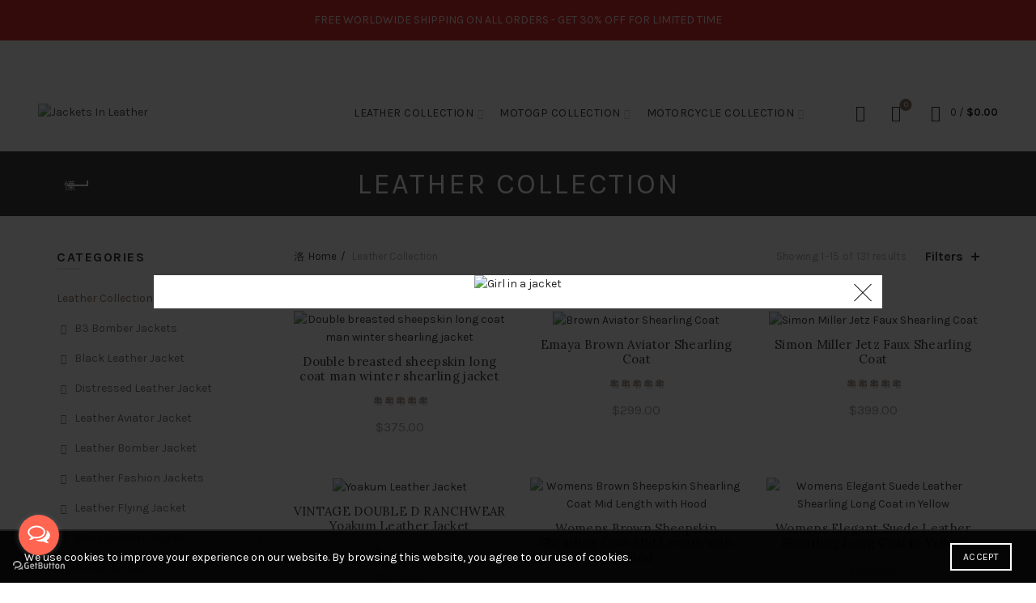

--- FILE ---
content_type: text/html; charset=UTF-8
request_url: https://jacketsinleather.com/collections/leather-collection/?min_price=280&max_price=420&orderby=rating
body_size: 36259
content:
<!DOCTYPE html>
<!--[if IE 8]>
<html class="ie ie8" lang="en-US">
<![endif]-->
<!--[if !(IE 7) & !(IE 8)]><!-->
<html lang="en-US">
<!--<![endif]-->
<head>
   <!-- Global site tag (gtag.js) - Google Analytics -->
<script async src="https://www.googletagmanager.com/gtag/js?id=G-62F1GMNBYP"></script>
<script>
  window.dataLayer = window.dataLayer || [];
  function gtag(){dataLayer.push(arguments);}
  gtag('js', new Date());

  gtag('config', 'G-62F1GMNBYP');
</script>


    <meta name="google-site-verification" content="zk9rvZYMvxBBxtj8UJneAs4Z7vDPnEOZfI2JrqT4DAU" />
	<meta charset="UTF-8">
	<meta name="viewport" content="width=device-width, initial-scale=1.0, maximum-scale=1.0, user-scalable=no">
	<link rel="profile" href="https://gmpg.org/xfn/11">
	<link rel="pingback" href="https://jacketsinleather.com/xmlrpc.php">
	<meta name='robots' content='index, follow, max-image-preview:large, max-snippet:-1, max-video-preview:-1' />

	<!-- This site is optimized with the Yoast SEO plugin v26.8 - https://yoast.com/product/yoast-seo-wordpress/ -->
	<title>Leather Collection for Men&#039;s &amp; Women&#039;s</title>
	<meta name="description" content="Leather Collection for Men&#039;s &amp; Women&#039;s for sale. Buy leather jackets, b3 bomber jacket, shearling jacket, aviator jacket &amp; sheepskin jackets." />
	<link rel="canonical" href="https://jacketsinleather.com/collections/leather-collection/" />
	<link rel="next" href="https://jacketsinleather.com/collections/leather-collection/page/2/" />
	<meta property="og:locale" content="en_US" />
	<meta property="og:type" content="article" />
	<meta property="og:title" content="Leather Collection for Men&#039;s &amp; Women&#039;s" />
	<meta property="og:description" content="Leather Collection for Men&#039;s &amp; Women&#039;s for sale. Buy leather jackets, b3 bomber jacket, shearling jacket, aviator jacket &amp; sheepskin jackets." />
	<meta property="og:url" content="https://jacketsinleather.com/collections/leather-collection/" />
	<meta property="og:site_name" content="Jackets In Leather" />
	<meta name="twitter:card" content="summary_large_image" />
	<script type="application/ld+json" class="yoast-schema-graph">{"@context":"https://schema.org","@graph":[{"@type":"CollectionPage","@id":"https://jacketsinleather.com/collections/leather-collection/","url":"https://jacketsinleather.com/collections/leather-collection/","name":"Leather Collection for Men's & Women's","isPartOf":{"@id":"https://jacketsinleather.com/#website"},"primaryImageOfPage":{"@id":"https://jacketsinleather.com/collections/leather-collection/#primaryimage"},"image":{"@id":"https://jacketsinleather.com/collections/leather-collection/#primaryimage"},"thumbnailUrl":"https://jacketsinleather.com/wp-content/uploads/2022/07/Double-breasted-sheepskin-long-coat-man-winter-shearling-jacket.jpg","description":"Leather Collection for Men's & Women's for sale. Buy leather jackets, b3 bomber jacket, shearling jacket, aviator jacket & sheepskin jackets.","breadcrumb":{"@id":"https://jacketsinleather.com/collections/leather-collection/#breadcrumb"},"inLanguage":"en-US"},{"@type":"ImageObject","inLanguage":"en-US","@id":"https://jacketsinleather.com/collections/leather-collection/#primaryimage","url":"https://jacketsinleather.com/wp-content/uploads/2022/07/Double-breasted-sheepskin-long-coat-man-winter-shearling-jacket.jpg","contentUrl":"https://jacketsinleather.com/wp-content/uploads/2022/07/Double-breasted-sheepskin-long-coat-man-winter-shearling-jacket.jpg","width":1000,"height":1000,"caption":"Double breasted sheepskin long coat man winter shearling jacket"},{"@type":"BreadcrumbList","@id":"https://jacketsinleather.com/collections/leather-collection/#breadcrumb","itemListElement":[{"@type":"ListItem","position":1,"name":"Home","item":"https://jacketsinleather.com/"},{"@type":"ListItem","position":2,"name":"Leather Collection"}]},{"@type":"WebSite","@id":"https://jacketsinleather.com/#website","url":"https://jacketsinleather.com/","name":"Buy Custom Shearling Leather Jacket, Fur Leather Jacket | Jackets In Leather","description":"","publisher":{"@id":"https://jacketsinleather.com/#organization"},"potentialAction":[{"@type":"SearchAction","target":{"@type":"EntryPoint","urlTemplate":"https://jacketsinleather.com/?s={search_term_string}"},"query-input":{"@type":"PropertyValueSpecification","valueRequired":true,"valueName":"search_term_string"}}],"inLanguage":"en-US"},{"@type":"Organization","@id":"https://jacketsinleather.com/#organization","name":"Jackets In Leather","url":"https://jacketsinleather.com/","logo":{"@type":"ImageObject","inLanguage":"en-US","@id":"https://jacketsinleather.com/#/schema/logo/image/","url":"https://jacketsinleather.com/wp-content/uploads/2024/03/Logo-Jackets-In-Leather.png","contentUrl":"https://jacketsinleather.com/wp-content/uploads/2024/03/Logo-Jackets-In-Leather.png","width":1284,"height":318,"caption":"Jackets In Leather"},"image":{"@id":"https://jacketsinleather.com/#/schema/logo/image/"}}]}</script>
	<!-- / Yoast SEO plugin. -->


<link rel='dns-prefetch' href='//fonts.googleapis.com' />
<link rel="alternate" type="application/rss+xml" title="Jackets In Leather &raquo; Feed" href="https://jacketsinleather.com/feed/" />
<link rel="alternate" type="application/rss+xml" title="Jackets In Leather &raquo; Comments Feed" href="https://jacketsinleather.com/comments/feed/" />
<link rel="alternate" type="application/rss+xml" title="Jackets In Leather &raquo; Leather Collection Category Feed" href="https://jacketsinleather.com/collections/leather-collection/feed/" />
<style id='wp-img-auto-sizes-contain-inline-css' type='text/css'>
img:is([sizes=auto i],[sizes^="auto," i]){contain-intrinsic-size:3000px 1500px}
/*# sourceURL=wp-img-auto-sizes-contain-inline-css */
</style>

<style id='wp-emoji-styles-inline-css' type='text/css'>

	img.wp-smiley, img.emoji {
		display: inline !important;
		border: none !important;
		box-shadow: none !important;
		height: 1em !important;
		width: 1em !important;
		margin: 0 0.07em !important;
		vertical-align: -0.1em !important;
		background: none !important;
		padding: 0 !important;
	}
/*# sourceURL=wp-emoji-styles-inline-css */
</style>
<link rel='stylesheet' id='wp-block-library-css' href='https://jacketsinleather.com/wp-includes/css/dist/block-library/style.min.css?ver=6.9' type='text/css' media='all' />
<link rel='stylesheet' id='wc-blocks-style-css' href='https://jacketsinleather.com/wp-content/plugins/woocommerce/assets/client/blocks/wc-blocks.css?ver=wc-10.4.3' type='text/css' media='all' />
<style id='global-styles-inline-css' type='text/css'>
:root{--wp--preset--aspect-ratio--square: 1;--wp--preset--aspect-ratio--4-3: 4/3;--wp--preset--aspect-ratio--3-4: 3/4;--wp--preset--aspect-ratio--3-2: 3/2;--wp--preset--aspect-ratio--2-3: 2/3;--wp--preset--aspect-ratio--16-9: 16/9;--wp--preset--aspect-ratio--9-16: 9/16;--wp--preset--color--black: #000000;--wp--preset--color--cyan-bluish-gray: #abb8c3;--wp--preset--color--white: #ffffff;--wp--preset--color--pale-pink: #f78da7;--wp--preset--color--vivid-red: #cf2e2e;--wp--preset--color--luminous-vivid-orange: #ff6900;--wp--preset--color--luminous-vivid-amber: #fcb900;--wp--preset--color--light-green-cyan: #7bdcb5;--wp--preset--color--vivid-green-cyan: #00d084;--wp--preset--color--pale-cyan-blue: #8ed1fc;--wp--preset--color--vivid-cyan-blue: #0693e3;--wp--preset--color--vivid-purple: #9b51e0;--wp--preset--gradient--vivid-cyan-blue-to-vivid-purple: linear-gradient(135deg,rgb(6,147,227) 0%,rgb(155,81,224) 100%);--wp--preset--gradient--light-green-cyan-to-vivid-green-cyan: linear-gradient(135deg,rgb(122,220,180) 0%,rgb(0,208,130) 100%);--wp--preset--gradient--luminous-vivid-amber-to-luminous-vivid-orange: linear-gradient(135deg,rgb(252,185,0) 0%,rgb(255,105,0) 100%);--wp--preset--gradient--luminous-vivid-orange-to-vivid-red: linear-gradient(135deg,rgb(255,105,0) 0%,rgb(207,46,46) 100%);--wp--preset--gradient--very-light-gray-to-cyan-bluish-gray: linear-gradient(135deg,rgb(238,238,238) 0%,rgb(169,184,195) 100%);--wp--preset--gradient--cool-to-warm-spectrum: linear-gradient(135deg,rgb(74,234,220) 0%,rgb(151,120,209) 20%,rgb(207,42,186) 40%,rgb(238,44,130) 60%,rgb(251,105,98) 80%,rgb(254,248,76) 100%);--wp--preset--gradient--blush-light-purple: linear-gradient(135deg,rgb(255,206,236) 0%,rgb(152,150,240) 100%);--wp--preset--gradient--blush-bordeaux: linear-gradient(135deg,rgb(254,205,165) 0%,rgb(254,45,45) 50%,rgb(107,0,62) 100%);--wp--preset--gradient--luminous-dusk: linear-gradient(135deg,rgb(255,203,112) 0%,rgb(199,81,192) 50%,rgb(65,88,208) 100%);--wp--preset--gradient--pale-ocean: linear-gradient(135deg,rgb(255,245,203) 0%,rgb(182,227,212) 50%,rgb(51,167,181) 100%);--wp--preset--gradient--electric-grass: linear-gradient(135deg,rgb(202,248,128) 0%,rgb(113,206,126) 100%);--wp--preset--gradient--midnight: linear-gradient(135deg,rgb(2,3,129) 0%,rgb(40,116,252) 100%);--wp--preset--font-size--small: 13px;--wp--preset--font-size--medium: 20px;--wp--preset--font-size--large: 36px;--wp--preset--font-size--x-large: 42px;--wp--preset--spacing--20: 0.44rem;--wp--preset--spacing--30: 0.67rem;--wp--preset--spacing--40: 1rem;--wp--preset--spacing--50: 1.5rem;--wp--preset--spacing--60: 2.25rem;--wp--preset--spacing--70: 3.38rem;--wp--preset--spacing--80: 5.06rem;--wp--preset--shadow--natural: 6px 6px 9px rgba(0, 0, 0, 0.2);--wp--preset--shadow--deep: 12px 12px 50px rgba(0, 0, 0, 0.4);--wp--preset--shadow--sharp: 6px 6px 0px rgba(0, 0, 0, 0.2);--wp--preset--shadow--outlined: 6px 6px 0px -3px rgb(255, 255, 255), 6px 6px rgb(0, 0, 0);--wp--preset--shadow--crisp: 6px 6px 0px rgb(0, 0, 0);}:where(.is-layout-flex){gap: 0.5em;}:where(.is-layout-grid){gap: 0.5em;}body .is-layout-flex{display: flex;}.is-layout-flex{flex-wrap: wrap;align-items: center;}.is-layout-flex > :is(*, div){margin: 0;}body .is-layout-grid{display: grid;}.is-layout-grid > :is(*, div){margin: 0;}:where(.wp-block-columns.is-layout-flex){gap: 2em;}:where(.wp-block-columns.is-layout-grid){gap: 2em;}:where(.wp-block-post-template.is-layout-flex){gap: 1.25em;}:where(.wp-block-post-template.is-layout-grid){gap: 1.25em;}.has-black-color{color: var(--wp--preset--color--black) !important;}.has-cyan-bluish-gray-color{color: var(--wp--preset--color--cyan-bluish-gray) !important;}.has-white-color{color: var(--wp--preset--color--white) !important;}.has-pale-pink-color{color: var(--wp--preset--color--pale-pink) !important;}.has-vivid-red-color{color: var(--wp--preset--color--vivid-red) !important;}.has-luminous-vivid-orange-color{color: var(--wp--preset--color--luminous-vivid-orange) !important;}.has-luminous-vivid-amber-color{color: var(--wp--preset--color--luminous-vivid-amber) !important;}.has-light-green-cyan-color{color: var(--wp--preset--color--light-green-cyan) !important;}.has-vivid-green-cyan-color{color: var(--wp--preset--color--vivid-green-cyan) !important;}.has-pale-cyan-blue-color{color: var(--wp--preset--color--pale-cyan-blue) !important;}.has-vivid-cyan-blue-color{color: var(--wp--preset--color--vivid-cyan-blue) !important;}.has-vivid-purple-color{color: var(--wp--preset--color--vivid-purple) !important;}.has-black-background-color{background-color: var(--wp--preset--color--black) !important;}.has-cyan-bluish-gray-background-color{background-color: var(--wp--preset--color--cyan-bluish-gray) !important;}.has-white-background-color{background-color: var(--wp--preset--color--white) !important;}.has-pale-pink-background-color{background-color: var(--wp--preset--color--pale-pink) !important;}.has-vivid-red-background-color{background-color: var(--wp--preset--color--vivid-red) !important;}.has-luminous-vivid-orange-background-color{background-color: var(--wp--preset--color--luminous-vivid-orange) !important;}.has-luminous-vivid-amber-background-color{background-color: var(--wp--preset--color--luminous-vivid-amber) !important;}.has-light-green-cyan-background-color{background-color: var(--wp--preset--color--light-green-cyan) !important;}.has-vivid-green-cyan-background-color{background-color: var(--wp--preset--color--vivid-green-cyan) !important;}.has-pale-cyan-blue-background-color{background-color: var(--wp--preset--color--pale-cyan-blue) !important;}.has-vivid-cyan-blue-background-color{background-color: var(--wp--preset--color--vivid-cyan-blue) !important;}.has-vivid-purple-background-color{background-color: var(--wp--preset--color--vivid-purple) !important;}.has-black-border-color{border-color: var(--wp--preset--color--black) !important;}.has-cyan-bluish-gray-border-color{border-color: var(--wp--preset--color--cyan-bluish-gray) !important;}.has-white-border-color{border-color: var(--wp--preset--color--white) !important;}.has-pale-pink-border-color{border-color: var(--wp--preset--color--pale-pink) !important;}.has-vivid-red-border-color{border-color: var(--wp--preset--color--vivid-red) !important;}.has-luminous-vivid-orange-border-color{border-color: var(--wp--preset--color--luminous-vivid-orange) !important;}.has-luminous-vivid-amber-border-color{border-color: var(--wp--preset--color--luminous-vivid-amber) !important;}.has-light-green-cyan-border-color{border-color: var(--wp--preset--color--light-green-cyan) !important;}.has-vivid-green-cyan-border-color{border-color: var(--wp--preset--color--vivid-green-cyan) !important;}.has-pale-cyan-blue-border-color{border-color: var(--wp--preset--color--pale-cyan-blue) !important;}.has-vivid-cyan-blue-border-color{border-color: var(--wp--preset--color--vivid-cyan-blue) !important;}.has-vivid-purple-border-color{border-color: var(--wp--preset--color--vivid-purple) !important;}.has-vivid-cyan-blue-to-vivid-purple-gradient-background{background: var(--wp--preset--gradient--vivid-cyan-blue-to-vivid-purple) !important;}.has-light-green-cyan-to-vivid-green-cyan-gradient-background{background: var(--wp--preset--gradient--light-green-cyan-to-vivid-green-cyan) !important;}.has-luminous-vivid-amber-to-luminous-vivid-orange-gradient-background{background: var(--wp--preset--gradient--luminous-vivid-amber-to-luminous-vivid-orange) !important;}.has-luminous-vivid-orange-to-vivid-red-gradient-background{background: var(--wp--preset--gradient--luminous-vivid-orange-to-vivid-red) !important;}.has-very-light-gray-to-cyan-bluish-gray-gradient-background{background: var(--wp--preset--gradient--very-light-gray-to-cyan-bluish-gray) !important;}.has-cool-to-warm-spectrum-gradient-background{background: var(--wp--preset--gradient--cool-to-warm-spectrum) !important;}.has-blush-light-purple-gradient-background{background: var(--wp--preset--gradient--blush-light-purple) !important;}.has-blush-bordeaux-gradient-background{background: var(--wp--preset--gradient--blush-bordeaux) !important;}.has-luminous-dusk-gradient-background{background: var(--wp--preset--gradient--luminous-dusk) !important;}.has-pale-ocean-gradient-background{background: var(--wp--preset--gradient--pale-ocean) !important;}.has-electric-grass-gradient-background{background: var(--wp--preset--gradient--electric-grass) !important;}.has-midnight-gradient-background{background: var(--wp--preset--gradient--midnight) !important;}.has-small-font-size{font-size: var(--wp--preset--font-size--small) !important;}.has-medium-font-size{font-size: var(--wp--preset--font-size--medium) !important;}.has-large-font-size{font-size: var(--wp--preset--font-size--large) !important;}.has-x-large-font-size{font-size: var(--wp--preset--font-size--x-large) !important;}
/*# sourceURL=global-styles-inline-css */
</style>

<style id='classic-theme-styles-inline-css' type='text/css'>
/*! This file is auto-generated */
.wp-block-button__link{color:#fff;background-color:#32373c;border-radius:9999px;box-shadow:none;text-decoration:none;padding:calc(.667em + 2px) calc(1.333em + 2px);font-size:1.125em}.wp-block-file__button{background:#32373c;color:#fff;text-decoration:none}
/*# sourceURL=/wp-includes/css/classic-themes.min.css */
</style>
<link rel='stylesheet' id='rs-plugin-settings-css' href='https://jacketsinleather.com/wp-content/plugins/revslider/public/assets/css/rs6.css?ver=6.3.1' type='text/css' media='all' />
<style id='rs-plugin-settings-inline-css' type='text/css'>
#rs-demo-id {}
/*# sourceURL=rs-plugin-settings-inline-css */
</style>
<style id='woocommerce-inline-inline-css' type='text/css'>
.woocommerce form .form-row .required { visibility: visible; }
/*# sourceURL=woocommerce-inline-inline-css */
</style>
<link rel='stylesheet' id='bootstrap-css' href='https://jacketsinleather.com/wp-content/themes/basel/css/bootstrap.min.css?ver=5.3.0' type='text/css' media='all' />
<link rel='stylesheet' id='basel-style-css' href='https://jacketsinleather.com/wp-content/themes/basel/style.min.css?ver=5.3.0' type='text/css' media='all' />
<link rel='stylesheet' id='js_composer_front-css' href='https://jacketsinleather.com/wp-content/plugins/js_composer/assets/css/js_composer.min.css?ver=6.4.2' type='text/css' media='all' />
<link rel='stylesheet' id='vc_font_awesome_5_shims-css' href='https://jacketsinleather.com/wp-content/plugins/js_composer/assets/lib/bower/font-awesome/css/v4-shims.min.css?ver=6.4.2' type='text/css' media='all' />
<link rel='stylesheet' id='vc_font_awesome_5-css' href='https://jacketsinleather.com/wp-content/plugins/js_composer/assets/lib/bower/font-awesome/css/all.min.css?ver=6.4.2' type='text/css' media='all' />
<link rel='stylesheet' id='xts-google-fonts-css' href='//fonts.googleapis.com/css?family=Karla%3A400%2C400italic%2C700%2C700italic%7CLora%3A400%2C500%2C600%2C700%2C400italic%2C500italic%2C600italic%2C700italic%7CLato%3A100%2C100italic%2C300%2C300italic%2C400%2C400italic%2C700%2C700italic%2C900%2C900italic&#038;ver=5.3.0' type='text/css' media='all' />
<link rel='stylesheet' id='basel-dynamic-style-css' href='https://jacketsinleather.com/wp-content/uploads/2026/01/basel-dynamic-1769423013.css?ver=5.3.0' type='text/css' media='all' />
<script type="text/template" id="tmpl-variation-template">
	<div class="woocommerce-variation-description">{{{ data.variation.variation_description }}}</div>
	<div class="woocommerce-variation-price">{{{ data.variation.price_html }}}</div>
	<div class="woocommerce-variation-availability">{{{ data.variation.availability_html }}}</div>
</script>
<script type="text/template" id="tmpl-unavailable-variation-template">
	<p role="alert">Sorry, this product is unavailable. Please choose a different combination.</p>
</script>
<script type="text/javascript" src="https://jacketsinleather.com/wp-includes/js/jquery/jquery.min.js?ver=3.7.1" id="jquery-core-js"></script>
<script type="text/javascript" src="https://jacketsinleather.com/wp-includes/js/jquery/jquery-migrate.min.js?ver=3.4.1" id="jquery-migrate-js"></script>
<script type="text/javascript" src="https://jacketsinleather.com/wp-content/plugins/revslider/public/assets/js/rbtools.min.js?ver=6.3.1" id="tp-tools-js"></script>
<script type="text/javascript" src="https://jacketsinleather.com/wp-content/plugins/revslider/public/assets/js/rs6.min.js?ver=6.3.1" id="revmin-js"></script>
<script type="text/javascript" src="https://jacketsinleather.com/wp-content/plugins/woocommerce/assets/js/jquery-blockui/jquery.blockUI.min.js?ver=2.7.0-wc.10.4.3" id="wc-jquery-blockui-js" data-wp-strategy="defer"></script>
<script type="text/javascript" id="wc-add-to-cart-js-extra">
/* <![CDATA[ */
var wc_add_to_cart_params = {"ajax_url":"/wp-admin/admin-ajax.php","wc_ajax_url":"/?wc-ajax=%%endpoint%%","i18n_view_cart":"View cart","cart_url":"https://jacketsinleather.com/cart/","is_cart":"","cart_redirect_after_add":"no"};
//# sourceURL=wc-add-to-cart-js-extra
/* ]]> */
</script>
<script type="text/javascript" src="https://jacketsinleather.com/wp-content/plugins/woocommerce/assets/js/frontend/add-to-cart.min.js?ver=10.4.3" id="wc-add-to-cart-js" data-wp-strategy="defer"></script>
<script type="text/javascript" src="https://jacketsinleather.com/wp-content/plugins/woocommerce/assets/js/js-cookie/js.cookie.min.js?ver=2.1.4-wc.10.4.3" id="wc-js-cookie-js" data-wp-strategy="defer"></script>
<script type="text/javascript" id="woocommerce-js-extra">
/* <![CDATA[ */
var woocommerce_params = {"ajax_url":"/wp-admin/admin-ajax.php","wc_ajax_url":"/?wc-ajax=%%endpoint%%","i18n_password_show":"Show password","i18n_password_hide":"Hide password"};
//# sourceURL=woocommerce-js-extra
/* ]]> */
</script>
<script type="text/javascript" src="https://jacketsinleather.com/wp-content/plugins/woocommerce/assets/js/frontend/woocommerce.min.js?ver=10.4.3" id="woocommerce-js" defer="defer" data-wp-strategy="defer"></script>
<script type="text/javascript" src="https://jacketsinleather.com/wp-content/plugins/js_composer/assets/js/vendors/woocommerce-add-to-cart.js?ver=6.4.2" id="vc_woocommerce-add-to-cart-js-js"></script>
<script type="text/javascript" src="https://jacketsinleather.com/wp-includes/js/underscore.min.js?ver=1.13.7" id="underscore-js"></script>
<script type="text/javascript" id="wp-util-js-extra">
/* <![CDATA[ */
var _wpUtilSettings = {"ajax":{"url":"/wp-admin/admin-ajax.php"}};
//# sourceURL=wp-util-js-extra
/* ]]> */
</script>
<script type="text/javascript" src="https://jacketsinleather.com/wp-includes/js/wp-util.min.js?ver=6.9" id="wp-util-js"></script>
<script type="text/javascript" id="wc-add-to-cart-variation-js-extra">
/* <![CDATA[ */
var wc_add_to_cart_variation_params = {"wc_ajax_url":"/?wc-ajax=%%endpoint%%","i18n_no_matching_variations_text":"Sorry, no products matched your selection. Please choose a different combination.","i18n_make_a_selection_text":"Please select some product options before adding this product to your cart.","i18n_unavailable_text":"Sorry, this product is unavailable. Please choose a different combination.","i18n_reset_alert_text":"Your selection has been reset. Please select some product options before adding this product to your cart."};
//# sourceURL=wc-add-to-cart-variation-js-extra
/* ]]> */
</script>
<script type="text/javascript" src="https://jacketsinleather.com/wp-content/plugins/woocommerce/assets/js/frontend/add-to-cart-variation.min.js?ver=10.4.3" id="wc-add-to-cart-variation-js" defer="defer" data-wp-strategy="defer"></script>
<link rel="https://api.w.org/" href="https://jacketsinleather.com/wp-json/" /><link rel="alternate" title="JSON" type="application/json" href="https://jacketsinleather.com/wp-json/wp/v2/product_cat/43" /><link rel="EditURI" type="application/rsd+xml" title="RSD" href="https://jacketsinleather.com/xmlrpc.php?rsd" />
<meta name="generator" content="WordPress 6.9" />
<meta name="generator" content="WooCommerce 10.4.3" />
<meta name="theme-color" content="">			<link rel="shortcut icon" href="https://jacketsinleather.com/wp-content/themes/basel/images/icons/favicon.png">
			<link rel="apple-touch-icon-precomposed" sizes="152x152" href="https://jacketsinleather.com/wp-content/themes/basel/images/icons/apple-touch-icon-152x152-precomposed.png">
		        <style> 
            	
			/* Shop popup */
			
			.basel-promo-popup {
			   max-width: 900px;
			}
	
            .site-logo {
                width: 33%;
            }    

            .site-logo img {
                max-width: 316px;
                max-height: 95px;
            }    

                            .right-column {
                    width: 250px;
                }  
            
                            .basel-woocommerce-layered-nav .basel-scroll {
                    max-height: 185px;
                }
            
			/* header Banner */
			.header-banner {
				height: 50px;
			}
	
			.header-banner-display .website-wrapper {
				margin-top:50px;
			}	

            /* Topbar height configs */

			.topbar-menu ul > li {
				line-height: 42px;
			}
			
			.topbar-wrapp,
			.topbar-content:before {
				height: 42px;
			}
			
			.sticky-header-prepared.basel-top-bar-on .header-shop, 
			.sticky-header-prepared.basel-top-bar-on .header-split,
			.enable-sticky-header.basel-header-overlap.basel-top-bar-on .main-header {
				top: 42px;
			}

            /* Header height configs */

            /* Limit logo image height for according to header height */
            .site-logo img {
                max-height: 95px;
            } 

            /* And for sticky header logo also */
            .act-scroll .site-logo img,
            .header-clone .site-logo img {
                max-height: 75px;
            }   

            /* Set sticky headers height for cloned headers based on menu links line height */
            .header-clone .main-nav .menu > li > a {
                height: 75px;
                line-height: 75px;
            } 

            /* Height for switch logos */

            .sticky-header-real:not(.global-header-menu-top) .switch-logo-enable .basel-logo {
                height: 95px;
            }

            .sticky-header-real:not(.global-header-menu-top) .act-scroll .switch-logo-enable .basel-logo {
                height: 75px;
            }

            .sticky-header-real:not(.global-header-menu-top) .act-scroll .switch-logo-enable {
                transform: translateY(-75px);
                -webkit-transform: translateY(-75px);
            }

                            /* Header height for these layouts based on it's menu links line height */
                .main-nav .menu > li > a {
                    height: 95px;
                    line-height: 95px;
                }  
                /* The same for sticky header */
                .act-scroll .main-nav .menu > li > a {
                    height: 75px;
                    line-height: 75px;
                }  
            
            
            
            
            /* Page headings settings for heading overlap. Calculate on the header height base */

            .basel-header-overlap .title-size-default,
            .basel-header-overlap .title-size-small,
            .basel-header-overlap .title-shop.without-title.title-size-default,
            .basel-header-overlap .title-shop.without-title.title-size-small {
                padding-top: 135px;
            }


            .basel-header-overlap .title-shop.without-title.title-size-large,
            .basel-header-overlap .title-size-large {
                padding-top: 215px;
            }

            @media (max-width: 991px) {

				/* header Banner */
				.header-banner {
					height: 50px;
				}
	
				.header-banner-display .website-wrapper {
					margin-top:50px;
				}

	            /* Topbar height configs */
				.topbar-menu ul > li {
					line-height: 38px;
				}
				
				.topbar-wrapp,
				.topbar-content:before {
					height: 38px;
				}
				
				.sticky-header-prepared.basel-top-bar-on .header-shop, 
				.sticky-header-prepared.basel-top-bar-on .header-split,
				.enable-sticky-header.basel-header-overlap.basel-top-bar-on .main-header {
					top: 38px;
				}

                /* Set header height for mobile devices */
                .main-header .wrapp-header {
                    min-height: 60px;
                } 

                /* Limit logo image height for mobile according to mobile header height */
                .site-logo img {
                    max-height: 60px;
                }   

                /* Limit logo on sticky header. Both header real and header cloned */
                .act-scroll .site-logo img,
                .header-clone .site-logo img {
                    max-height: 60px;
                }

                /* Height for switch logos */

                .main-header .switch-logo-enable .basel-logo {
                    height: 60px;
                }

                .sticky-header-real:not(.global-header-menu-top) .act-scroll .switch-logo-enable .basel-logo {
                    height: 60px;
                }

                .sticky-header-real:not(.global-header-menu-top) .act-scroll .switch-logo-enable {
                    transform: translateY(-60px);
                    -webkit-transform: translateY(-60px);
                }

                /* Page headings settings for heading overlap. Calculate on the MOBILE header height base */
                .basel-header-overlap .title-size-default,
                .basel-header-overlap .title-size-small,
                .basel-header-overlap .title-shop.without-title.title-size-default,
                .basel-header-overlap .title-shop.without-title.title-size-small {
                    padding-top: 80px;
                }

                .basel-header-overlap .title-shop.without-title.title-size-large,
                .basel-header-overlap .title-size-large {
                    padding-top: 120px;
                }
 
            }

                 
                    </style>
        
        
			<noscript><style>.woocommerce-product-gallery{ opacity: 1 !important; }</style></noscript>
	<meta name="generator" content="Powered by WPBakery Page Builder - drag and drop page builder for WordPress."/>
<meta name="generator" content="Powered by Slider Revolution 6.3.1 - responsive, Mobile-Friendly Slider Plugin for WordPress with comfortable drag and drop interface." />
<script type="text/javascript">function setREVStartSize(e){
			//window.requestAnimationFrame(function() {				 
				window.RSIW = window.RSIW===undefined ? window.innerWidth : window.RSIW;	
				window.RSIH = window.RSIH===undefined ? window.innerHeight : window.RSIH;	
				try {								
					var pw = document.getElementById(e.c).parentNode.offsetWidth,
						newh;
					pw = pw===0 || isNaN(pw) ? window.RSIW : pw;
					e.tabw = e.tabw===undefined ? 0 : parseInt(e.tabw);
					e.thumbw = e.thumbw===undefined ? 0 : parseInt(e.thumbw);
					e.tabh = e.tabh===undefined ? 0 : parseInt(e.tabh);
					e.thumbh = e.thumbh===undefined ? 0 : parseInt(e.thumbh);
					e.tabhide = e.tabhide===undefined ? 0 : parseInt(e.tabhide);
					e.thumbhide = e.thumbhide===undefined ? 0 : parseInt(e.thumbhide);
					e.mh = e.mh===undefined || e.mh=="" || e.mh==="auto" ? 0 : parseInt(e.mh,0);		
					if(e.layout==="fullscreen" || e.l==="fullscreen") 						
						newh = Math.max(e.mh,window.RSIH);					
					else{					
						e.gw = Array.isArray(e.gw) ? e.gw : [e.gw];
						for (var i in e.rl) if (e.gw[i]===undefined || e.gw[i]===0) e.gw[i] = e.gw[i-1];					
						e.gh = e.el===undefined || e.el==="" || (Array.isArray(e.el) && e.el.length==0)? e.gh : e.el;
						e.gh = Array.isArray(e.gh) ? e.gh : [e.gh];
						for (var i in e.rl) if (e.gh[i]===undefined || e.gh[i]===0) e.gh[i] = e.gh[i-1];
											
						var nl = new Array(e.rl.length),
							ix = 0,						
							sl;					
						e.tabw = e.tabhide>=pw ? 0 : e.tabw;
						e.thumbw = e.thumbhide>=pw ? 0 : e.thumbw;
						e.tabh = e.tabhide>=pw ? 0 : e.tabh;
						e.thumbh = e.thumbhide>=pw ? 0 : e.thumbh;					
						for (var i in e.rl) nl[i] = e.rl[i]<window.RSIW ? 0 : e.rl[i];
						sl = nl[0];									
						for (var i in nl) if (sl>nl[i] && nl[i]>0) { sl = nl[i]; ix=i;}															
						var m = pw>(e.gw[ix]+e.tabw+e.thumbw) ? 1 : (pw-(e.tabw+e.thumbw)) / (e.gw[ix]);					
						newh =  (e.gh[ix] * m) + (e.tabh + e.thumbh);
					}				
					if(window.rs_init_css===undefined) window.rs_init_css = document.head.appendChild(document.createElement("style"));					
					document.getElementById(e.c).height = newh+"px";
					window.rs_init_css.innerHTML += "#"+e.c+"_wrapper { height: "+newh+"px }";				
				} catch(e){
					console.log("Failure at Presize of Slider:" + e)
				}					   
			//});
		  };</script>
		<style type="text/css" id="wp-custom-css">
			
.menu-item-object-product_cat{
	width:280px!important;
}

.basel-navigation .menu>li.menu-item-design-default .sub-menu-dropdown{
	width:300px!important;
}

.promo-banner{
	margin-bottom:5px!important;
}

		</style>
		<noscript><style> .wpb_animate_when_almost_visible { opacity: 1; }</style></noscript>		<meta name="google-site-verification" content="xjsz-8Asrd79ie_OEbp8RmypOEm2EsUDozUSoVv7Mvo" />
</head>

<body data-rsssl=1 class="archive tax-product_cat term-leather-collection term-43 wp-theme-basel theme-basel woocommerce woocommerce-page woocommerce-no-js wrapper-full-width global-cart-design-1 global-search-full-screen global-header-simple mobile-nav-from-left basel-light catalog-mode-off categories-accordion-on global-wishlist-enable basel-top-bar-on basel-ajax-shop-on basel-ajax-search-on header-banner-display header-banner-enabled enable-sticky-header header-full-width sticky-header-clone offcanvas-sidebar-mobile offcanvas-sidebar-tablet wpb-js-composer js-comp-ver-6.4.2 vc_responsive">
				<div class="login-form-side">
				<div class="widget-heading">
					<h3 class="widget-title">Sign in</h3>
					<a href="#" class="widget-close">close</a>
				</div>
				
				<div class="login-form">
							<form method="post" class="login woocommerce-form woocommerce-form-login " action="https://jacketsinleather.com/my-account/" >

			
			
			<p class="woocommerce-FormRow woocommerce-FormRow--wide form-row form-row-wide form-row-username">
				<label for="username">Username or email&nbsp;<span class="required">*</span></label>
				<input type="text" class="woocommerce-Input woocommerce-Input--text input-text" name="username" id="username" autocomplete="username" value="" />
			</p>
			<p class="woocommerce-FormRow woocommerce-FormRow--wide form-row form-row-wide form-row-password">
				<label for="password">Password&nbsp;<span class="required">*</span></label>
				<input class="woocommerce-Input woocommerce-Input--text input-text" type="password" name="password" id="password" autocomplete="current-password" />
			</p>

			
			<p class="form-row">
				<input type="hidden" id="woocommerce-login-nonce" name="woocommerce-login-nonce" value="59fdd87ddb" /><input type="hidden" name="_wp_http_referer" value="/collections/leather-collection/?min_price=280&#038;max_price=420&#038;orderby=rating" />								<button type="submit" class="woocommerce-button button woocommerce-form-login__submit" name="login" value="Log in">Log in</button>
			</p>

			<div class="login-form-footer">
				<a href="https://jacketsinleather.com/my-account/lost-password/" class="woocommerce-LostPassword lost_password">Lost your password?</a>
				<label class="woocommerce-form__label woocommerce-form__label-for-checkbox woocommerce-form-login__rememberme">
					<input class="woocommerce-form__input woocommerce-form__input-checkbox" name="rememberme" type="checkbox" value="forever" /> <span>Remember me</span>
				</label>
			</div>
			
			
			
		</form>

						</div>
				
				<div class="register-question">
					<span class="create-account-text">No account yet?</span>
					<a class="btn btn-style-link" href="https://jacketsinleather.com/my-account/?action=register">Create an Account</a>
				</div>
			</div>
						<div class="mobile-nav">
							<form role="search" method="get" id="searchform" class="searchform  basel-ajax-search" action="https://jacketsinleather.com/"  data-thumbnail="1" data-price="1" data-count="5" data-post_type="product" data-symbols_count="3" data-sku="0">
				<div>
					<label class="screen-reader-text">Search for:</label>
					<input type="text" class="search-field" placeholder="Search for products" value="" name="s" id="s" />
					<input type="hidden" name="post_type" id="post_type" value="product">
										<button type="submit" id="searchsubmit" value="Search">Search</button>
					
				</div>
			</form>
			<div class="search-results-wrapper"><div class="basel-scroll"><div class="basel-search-results basel-scroll-content"></div></div></div>
		<div class="menu-main-navigation-container"><ul id="menu-main-navigation" class="site-mobile-menu"><li id="menu-item-7209" class="menu-item menu-item-type-custom menu-item-object-custom menu-item-has-children menu-item-7209 menu-item-design-full-width item-event-hover"><a href="https://jacketsinleather.com/collections/leather-collection/">LEATHER COLLECTION</a>
<div class="sub-menu-dropdown color-scheme-dark">

<div class="container">

<ul class="sub-menu color-scheme-dark">
	<li id="menu-item-1695" class="menu-item menu-item-type-taxonomy menu-item-object-product_cat menu-item-has-children menu-item-1695 menu-item-design-sized item-event-hover"><a href="https://jacketsinleather.com/collections/leather-collection/mens-leather-jacket/">Mens Leather Jacket</a><style>.menu-item-1695 > .sub-menu-dropdown {min-height: 1000px; width: 300px; }</style>
	<ul class="sub-sub-menu color-scheme-dark">
		<li id="menu-item-21930" class="menu-item menu-item-type-taxonomy menu-item-object-product_cat menu-item-21930 menu-item-design-default item-event-hover menu-item-has-children"><a href="https://jacketsinleather.com/collections/leather-collection/mens-leather-jacket/avirex-icon-jackets/">Avirex Icon Jackets</a></li>
		<li id="menu-item-2107" class="menu-item menu-item-type-taxonomy menu-item-object-product_cat menu-item-2107 menu-item-design-default item-event-hover"><a href="https://jacketsinleather.com/collections/leather-collection/b3-bomber-jackets/">B3 Bomber Jackets</a></li>
		<li id="menu-item-2119" class="menu-item menu-item-type-taxonomy menu-item-object-product_cat menu-item-2119 menu-item-design-default item-event-hover"><a href="https://jacketsinleather.com/collections/leather-collection/black-leather-jacket/">Black Leather Jacket</a></li>
		<li id="menu-item-7515" class="menu-item menu-item-type-taxonomy menu-item-object-product_cat menu-item-7515 menu-item-design-default item-event-hover"><a href="https://jacketsinleather.com/collections/leather-collection/mens-leather-jacket/celebrity-jackets/">Celebrity Jackets</a></li>
		<li id="menu-item-2109" class="menu-item menu-item-type-taxonomy menu-item-object-product_cat menu-item-2109 menu-item-design-default item-event-hover"><a href="https://jacketsinleather.com/collections/leather-collection/distressed-leather-jackets/">Distressed Leather Jacket</a></li>
		<li id="menu-item-2110" class="menu-item menu-item-type-taxonomy menu-item-object-product_cat menu-item-2110 menu-item-design-default item-event-hover"><a href="https://jacketsinleather.com/collections/leather-collection/flying-leather-jackets/">Leather Flying Jacket</a></li>
		<li id="menu-item-2108" class="menu-item menu-item-type-taxonomy menu-item-object-product_cat menu-item-2108 menu-item-design-default item-event-hover"><a href="https://jacketsinleather.com/collections/leather-collection/aviator-jackets/">Leather Aviator Jacket</a></li>
		<li id="menu-item-2120" class="menu-item menu-item-type-taxonomy menu-item-object-product_cat menu-item-2120 menu-item-design-default item-event-hover"><a href="https://jacketsinleather.com/collections/leather-collection/leather-bomber-jacket/">Leather Bomber Jacket</a></li>
		<li id="menu-item-2111" class="menu-item menu-item-type-taxonomy menu-item-object-product_cat menu-item-2111 menu-item-design-default item-event-hover"><a href="https://jacketsinleather.com/collections/leather-collection/leather-fashion-jackets/">Leather Fashion Jackets</a></li>
		<li id="menu-item-11686" class="menu-item menu-item-type-taxonomy menu-item-object-product_cat menu-item-11686 menu-item-design-default item-event-hover"><a href="https://jacketsinleather.com/collections/leather-shirt-mens/">Mens Leather Shirt</a></li>
		<li id="menu-item-11579" class="menu-item menu-item-type-taxonomy menu-item-object-product_cat menu-item-11579 menu-item-design-default item-event-hover"><a href="https://jacketsinleather.com/collections/leather-vest-mens/">Mens Leather Vest</a></li>
		<li id="menu-item-7009" class="menu-item menu-item-type-taxonomy menu-item-object-product_cat menu-item-7009 menu-item-design-default item-event-hover"><a href="https://jacketsinleather.com/collections/leather-collection/mens-leather-jacket/mens-biker-leather-jacket/">Leather Biker Jacket Mens</a></li>
		<li id="menu-item-9537" class="menu-item menu-item-type-taxonomy menu-item-object-product_cat menu-item-9537 menu-item-design-default item-event-hover"><a href="https://jacketsinleather.com/collections/leather-collection/mens-leather-jacket/mens-leather-jumpsuit/">Mens Leather Jumpsuit</a></li>
		<li id="menu-item-3111" class="menu-item menu-item-type-taxonomy menu-item-object-product_cat menu-item-3111 menu-item-design-default item-event-hover"><a href="https://jacketsinleather.com/collections/leather-collection/puffer-jacket/">Puffer Jacket</a></li>
		<li id="menu-item-4217" class="menu-item menu-item-type-taxonomy menu-item-object-product_cat menu-item-4217 menu-item-design-default item-event-hover"><a href="https://jacketsinleather.com/collections/leather-collection/mens-leather-jacket/studded-leather-jacket-mens/">Studded Leather Jacket Mens</a></li>
		<li id="menu-item-13569" class="menu-item menu-item-type-taxonomy menu-item-object-product_cat menu-item-13569 menu-item-design-default item-event-hover"><a href="https://jacketsinleather.com/collections/shearling-coat-mens/">Shearling Coat Mens</a></li>
		<li id="menu-item-2114" class="menu-item menu-item-type-taxonomy menu-item-object-product_cat menu-item-2114 menu-item-design-default item-event-hover"><a href="https://jacketsinleather.com/collections/leather-collection/shearling-jackets/">Shearling Leather Jacket</a></li>
		<li id="menu-item-2115" class="menu-item menu-item-type-taxonomy menu-item-object-product_cat menu-item-2115 menu-item-design-default item-event-hover"><a href="https://jacketsinleather.com/collections/leather-collection/sheepskin-jacket/">Sheepskin Bomber Jacket</a></li>
		<li id="menu-item-2116" class="menu-item menu-item-type-taxonomy menu-item-object-product_cat menu-item-2116 menu-item-design-default item-event-hover"><a href="https://jacketsinleather.com/collections/leather-collection/superhero-leather-jackets/">Superhero Leather Jackets</a></li>
		<li id="menu-item-8211" class="menu-item menu-item-type-taxonomy menu-item-object-product_cat menu-item-8211 menu-item-design-default item-event-hover"><a href="https://jacketsinleather.com/collections/leather-collection/varsity-jacket-mens/">Varsity Jacket Mens</a></li>
		<li id="menu-item-2117" class="menu-item menu-item-type-taxonomy menu-item-object-product_cat menu-item-2117 menu-item-design-default item-event-hover"><a href="https://jacketsinleather.com/collections/leather-collection/v-bomber-leather-jackets/">V Bomber Leather Jackets</a></li>
		<li id="menu-item-3106" class="menu-item menu-item-type-taxonomy menu-item-object-product_cat menu-item-3106 menu-item-design-default item-event-hover"><a href="https://jacketsinleather.com/collections/leather-collection/western-leather-jackets/">Western Leather Jackets</a></li>
	</ul>
</li>
	<li id="menu-item-1696" class="menu-item menu-item-type-taxonomy menu-item-object-product_cat menu-item-has-children menu-item-1696 menu-item-design-sized item-event-hover"><a href="https://jacketsinleather.com/collections/leather-collection/womens-leather-jacket/">Womens Leather Jacket</a><style>.menu-item-1696 > .sub-menu-dropdown {min-height: 400px; width: 300px; }</style>
	<ul class="sub-sub-menu color-scheme-dark">
		<li id="menu-item-3047" class="menu-item menu-item-type-taxonomy menu-item-object-product_cat menu-item-3047 menu-item-design-default item-event-hover"><a href="https://jacketsinleather.com/collections/leather-collection/womens-leather-jacket/aviator-jacket-women/">Aviator Jacket Women</a></li>
		<li id="menu-item-5127" class="menu-item menu-item-type-taxonomy menu-item-object-product_cat menu-item-5127 menu-item-design-default item-event-hover"><a href="https://jacketsinleather.com/collections/leather-collection/womens-leather-jacket/black-leather-jacket-women/">Black Leather Jacket Women</a></li>
		<li id="menu-item-5129" class="menu-item menu-item-type-taxonomy menu-item-object-product_cat menu-item-5129 menu-item-design-default item-event-hover"><a href="https://jacketsinleather.com/collections/leather-collection/womens-leather-jacket/fashion-leather-jacket-women/">Fashion Leather Jacket Women</a></li>
		<li id="menu-item-7171" class="menu-item menu-item-type-taxonomy menu-item-object-product_cat menu-item-7171 menu-item-design-default item-event-hover"><a href="https://jacketsinleather.com/collections/leather-collection/womens-leather-jacket/leather-biker-jacket-women/">Leather Biker Jacket Women</a></li>
		<li id="menu-item-5132" class="menu-item menu-item-type-taxonomy menu-item-object-product_cat menu-item-5132 menu-item-design-default item-event-hover"><a href="https://jacketsinleather.com/collections/leather-collection/womens-leather-jacket/sheepskin-jacket-womens/">Sheepskin Jacket Womens</a></li>
		<li id="menu-item-5133" class="menu-item menu-item-type-taxonomy menu-item-object-product_cat menu-item-5133 menu-item-design-default item-event-hover"><a href="https://jacketsinleather.com/collections/leather-collection/womens-leather-jacket/shearling-jacket-women/">Shearling Jacket Women</a></li>
		<li id="menu-item-3099" class="menu-item menu-item-type-taxonomy menu-item-object-product_cat menu-item-3099 menu-item-design-default item-event-hover"><a href="https://jacketsinleather.com/collections/leather-collection/womens-leather-jacket/studded-leather-jacket-women/">Studded Leather Jacket Women</a></li>
		<li id="menu-item-3848" class="menu-item menu-item-type-taxonomy menu-item-object-product_cat menu-item-3848 menu-item-design-default item-event-hover"><a href="https://jacketsinleather.com/collections/leather-collection/womens-leather-jacket/womens-b3-bomber-jacket/">Womens B3 Bomber Jacket</a></li>
		<li id="menu-item-3096" class="menu-item menu-item-type-taxonomy menu-item-object-product_cat menu-item-3096 menu-item-design-default item-event-hover"><a href="https://jacketsinleather.com/collections/leather-collection/womens-leather-jacket/womens-leather-bomber-jackets/">Womens Leather Bomber Jackets</a></li>
	</ul>
</li>
</ul>
</div>
</div>
</li>
<li id="menu-item-7210" class="menu-item menu-item-type-custom menu-item-object-custom menu-item-has-children menu-item-7210 menu-item-design-default item-event-hover"><a href="https://jacketsinleather.com/collections/motogp-collection/">MOTOGP COLLECTION</a>
<div class="sub-menu-dropdown color-scheme-dark">

<div class="container">

<ul class="sub-menu color-scheme-dark">
	<li id="menu-item-1577" class="menu-item menu-item-type-custom menu-item-object-custom menu-item-1577 menu-item-design-default item-event-hover"><a href="https://jacketsinleather.com/collections/motogp-collection/motogp-leather-suits/">MOTOGP LEATHER SUITS</a></li>
	<li id="menu-item-1578" class="menu-item menu-item-type-custom menu-item-object-custom menu-item-1578 menu-item-design-default item-event-hover"><a href="https://jacketsinleather.com/collections/motogp-collection/motogp-leather-jackets/">MOTOGP LEATHER JACKETS</a></li>
</ul>
</div>
</div>
</li>
<li id="menu-item-7211" class="menu-item menu-item-type-custom menu-item-object-custom menu-item-has-children menu-item-7211 menu-item-design-default item-event-hover"><a href="https://jacketsinleather.com/collections/motorcycle-collection/">MOTORCYCLE COLLECTION</a>
<div class="sub-menu-dropdown color-scheme-dark">

<div class="container">

<ul class="sub-menu color-scheme-dark">
	<li id="menu-item-1579" class="menu-item menu-item-type-custom menu-item-object-custom menu-item-1579 menu-item-design-default item-event-hover"><a href="https://jacketsinleather.com/collections/motorcycle-collection/harley-davidson-jackets/">Harley Davidson Jackets</a></li>
	<li id="menu-item-2214" class="menu-item menu-item-type-taxonomy menu-item-object-product_cat menu-item-2214 menu-item-design-default item-event-hover"><a href="https://jacketsinleather.com/collections/motorcycle-collection/leather-motorcycle-jackets/">Leather Motorcycle Jacket</a></li>
	<li id="menu-item-5527" class="menu-item menu-item-type-taxonomy menu-item-object-product_cat menu-item-5527 menu-item-design-default item-event-hover"><a href="https://jacketsinleather.com/collections/motorcycle-collection/mesh-motorcycle-jackets/">Mesh Motorcycle Jackets</a></li>
</ul>
</div>
</div>
</li>
</ul></div>			<div class="header-links my-account-with-text">
				<ul>
												<li class="wishlist"><a href="https://jacketsinleather.com/wishlist/">Wishlist</a></li>
											<li class="login-side-opener"><a href="https://jacketsinleather.com/my-account/">Login / Register</a></li>
									</ul>		
			</div>
					</div><!--END MOBILE-NAV-->
						<div class="cart-widget-side">
					<div class="widget-heading">
						<h3 class="widget-title">Shopping cart</h3>
						<a href="#" class="widget-close">close</a>
					</div>
					<div class="widget woocommerce widget_shopping_cart"><div class="widget_shopping_cart_content"></div></div>				</div>
			<div class="website-wrapper">
			<div class="topbar-wrapp color-scheme-light">
			<div class="container">
				<div class="topbar-content">
					<div class="top-bar-left">
						
													<i class="fa fa-envelope" style="color:white"> </i>  <span style="margin-left:5px">jacketsinleather@gmail.com</span>
												
						
					</div>
					<div class="top-bar-right">
						<div class="topbar-menu">
							<div class="menu-top-bar-container"><ul id="menu-top-bar" class="menu"><li id="menu-item-294" class="menu-item menu-item-type-post_type menu-item-object-page menu-item-294 menu-item-design-default item-event-hover"><a href="https://jacketsinleather.com/my-account/"><i class="fa fa-user"></i>My account</a></li>
<li id="menu-item-4306" class="menu-item menu-item-type-post_type menu-item-object-page menu-item-4306 menu-item-design-default item-event-hover"><a href="https://jacketsinleather.com/size-chart/">Size Chart</a></li>
<li id="menu-item-280" class="menu-item menu-item-type-post_type menu-item-object-page menu-item-home menu-item-280 menu-item-design-default item-event-hover"><a href="https://jacketsinleather.com/">Home</a></li>
<li id="menu-item-295" class="menu-item menu-item-type-post_type menu-item-object-page menu-item-295 menu-item-design-default item-event-hover"><a href="https://jacketsinleather.com/cart/">Cart</a></li>
</ul></div>						</div>
					</div>
				</div>
			</div>
		</div> <!--END TOP HEADER-->
	
	
	<!-- HEADER -->
	<header class="main-header header-has-no-bg header-simple icons-design-line color-scheme-dark">

		<div class="container">
<div class="wrapp-header">
			<div class="site-logo">
				<div class="basel-logo-wrap switch-logo-enable">
					<a href="https://jacketsinleather.com/" class="basel-logo basel-main-logo" rel="home">
						<img src="https://jacketsinleather.com/wp-content/uploads/2021/06/logo-jacketsinleather.png" alt="Jackets In Leather" />					</a>
																	<a href="https://jacketsinleather.com/" class="basel-logo basel-sticky-logo" rel="home">
							<img src="https://jacketsinleather.com/wp-content/uploads/2021/06/logo-jacketsinleather.png" alt="Jackets In Leather" />						</a>
									</div>
			</div>
					<div class="main-nav site-navigation basel-navigation menu-left" role="navigation">
				<div class="menu-main-navigation-container"><ul id="menu-main-navigation-1" class="menu"><li class="menu-item menu-item-type-custom menu-item-object-custom menu-item-has-children menu-item-7209 menu-item-design-full-width item-event-hover"><a href="https://jacketsinleather.com/collections/leather-collection/">LEATHER COLLECTION</a>
<div class="sub-menu-dropdown color-scheme-dark">

<div class="container">

<ul class="sub-menu color-scheme-dark">
	<li class="menu-item menu-item-type-taxonomy menu-item-object-product_cat menu-item-has-children menu-item-1695 menu-item-design-sized item-event-hover"><a href="https://jacketsinleather.com/collections/leather-collection/mens-leather-jacket/">Mens Leather Jacket</a><style>.menu-item-1695 > .sub-menu-dropdown {min-height: 1000px; width: 300px; }</style>
	<ul class="sub-sub-menu color-scheme-dark">
		<li class="menu-item menu-item-type-taxonomy menu-item-object-product_cat menu-item-21930 menu-item-design-default item-event-hover menu-item-has-children"><a href="https://jacketsinleather.com/collections/leather-collection/mens-leather-jacket/avirex-icon-jackets/">Avirex Icon Jackets</a></li>
		<li class="menu-item menu-item-type-taxonomy menu-item-object-product_cat menu-item-2107 menu-item-design-default item-event-hover"><a href="https://jacketsinleather.com/collections/leather-collection/b3-bomber-jackets/">B3 Bomber Jackets</a></li>
		<li class="menu-item menu-item-type-taxonomy menu-item-object-product_cat menu-item-2119 menu-item-design-default item-event-hover"><a href="https://jacketsinleather.com/collections/leather-collection/black-leather-jacket/">Black Leather Jacket</a></li>
		<li class="menu-item menu-item-type-taxonomy menu-item-object-product_cat menu-item-7515 menu-item-design-default item-event-hover"><a href="https://jacketsinleather.com/collections/leather-collection/mens-leather-jacket/celebrity-jackets/">Celebrity Jackets</a></li>
		<li class="menu-item menu-item-type-taxonomy menu-item-object-product_cat menu-item-2109 menu-item-design-default item-event-hover"><a href="https://jacketsinleather.com/collections/leather-collection/distressed-leather-jackets/">Distressed Leather Jacket</a></li>
		<li class="menu-item menu-item-type-taxonomy menu-item-object-product_cat menu-item-2110 menu-item-design-default item-event-hover"><a href="https://jacketsinleather.com/collections/leather-collection/flying-leather-jackets/">Leather Flying Jacket</a></li>
		<li class="menu-item menu-item-type-taxonomy menu-item-object-product_cat menu-item-2108 menu-item-design-default item-event-hover"><a href="https://jacketsinleather.com/collections/leather-collection/aviator-jackets/">Leather Aviator Jacket</a></li>
		<li class="menu-item menu-item-type-taxonomy menu-item-object-product_cat menu-item-2120 menu-item-design-default item-event-hover"><a href="https://jacketsinleather.com/collections/leather-collection/leather-bomber-jacket/">Leather Bomber Jacket</a></li>
		<li class="menu-item menu-item-type-taxonomy menu-item-object-product_cat menu-item-2111 menu-item-design-default item-event-hover"><a href="https://jacketsinleather.com/collections/leather-collection/leather-fashion-jackets/">Leather Fashion Jackets</a></li>
		<li class="menu-item menu-item-type-taxonomy menu-item-object-product_cat menu-item-11686 menu-item-design-default item-event-hover"><a href="https://jacketsinleather.com/collections/leather-shirt-mens/">Mens Leather Shirt</a></li>
		<li class="menu-item menu-item-type-taxonomy menu-item-object-product_cat menu-item-11579 menu-item-design-default item-event-hover"><a href="https://jacketsinleather.com/collections/leather-vest-mens/">Mens Leather Vest</a></li>
		<li class="menu-item menu-item-type-taxonomy menu-item-object-product_cat menu-item-7009 menu-item-design-default item-event-hover"><a href="https://jacketsinleather.com/collections/leather-collection/mens-leather-jacket/mens-biker-leather-jacket/">Leather Biker Jacket Mens</a></li>
		<li class="menu-item menu-item-type-taxonomy menu-item-object-product_cat menu-item-9537 menu-item-design-default item-event-hover"><a href="https://jacketsinleather.com/collections/leather-collection/mens-leather-jacket/mens-leather-jumpsuit/">Mens Leather Jumpsuit</a></li>
		<li class="menu-item menu-item-type-taxonomy menu-item-object-product_cat menu-item-3111 menu-item-design-default item-event-hover"><a href="https://jacketsinleather.com/collections/leather-collection/puffer-jacket/">Puffer Jacket</a></li>
		<li class="menu-item menu-item-type-taxonomy menu-item-object-product_cat menu-item-4217 menu-item-design-default item-event-hover"><a href="https://jacketsinleather.com/collections/leather-collection/mens-leather-jacket/studded-leather-jacket-mens/">Studded Leather Jacket Mens</a></li>
		<li class="menu-item menu-item-type-taxonomy menu-item-object-product_cat menu-item-13569 menu-item-design-default item-event-hover"><a href="https://jacketsinleather.com/collections/shearling-coat-mens/">Shearling Coat Mens</a></li>
		<li class="menu-item menu-item-type-taxonomy menu-item-object-product_cat menu-item-2114 menu-item-design-default item-event-hover"><a href="https://jacketsinleather.com/collections/leather-collection/shearling-jackets/">Shearling Leather Jacket</a></li>
		<li class="menu-item menu-item-type-taxonomy menu-item-object-product_cat menu-item-2115 menu-item-design-default item-event-hover"><a href="https://jacketsinleather.com/collections/leather-collection/sheepskin-jacket/">Sheepskin Bomber Jacket</a></li>
		<li class="menu-item menu-item-type-taxonomy menu-item-object-product_cat menu-item-2116 menu-item-design-default item-event-hover"><a href="https://jacketsinleather.com/collections/leather-collection/superhero-leather-jackets/">Superhero Leather Jackets</a></li>
		<li class="menu-item menu-item-type-taxonomy menu-item-object-product_cat menu-item-8211 menu-item-design-default item-event-hover"><a href="https://jacketsinleather.com/collections/leather-collection/varsity-jacket-mens/">Varsity Jacket Mens</a></li>
		<li class="menu-item menu-item-type-taxonomy menu-item-object-product_cat menu-item-2117 menu-item-design-default item-event-hover"><a href="https://jacketsinleather.com/collections/leather-collection/v-bomber-leather-jackets/">V Bomber Leather Jackets</a></li>
		<li class="menu-item menu-item-type-taxonomy menu-item-object-product_cat menu-item-3106 menu-item-design-default item-event-hover"><a href="https://jacketsinleather.com/collections/leather-collection/western-leather-jackets/">Western Leather Jackets</a></li>
	</ul>
</li>
	<li class="menu-item menu-item-type-taxonomy menu-item-object-product_cat menu-item-has-children menu-item-1696 menu-item-design-sized item-event-hover"><a href="https://jacketsinleather.com/collections/leather-collection/womens-leather-jacket/">Womens Leather Jacket</a><style>.menu-item-1696 > .sub-menu-dropdown {min-height: 400px; width: 300px; }</style>
	<ul class="sub-sub-menu color-scheme-dark">
		<li class="menu-item menu-item-type-taxonomy menu-item-object-product_cat menu-item-3047 menu-item-design-default item-event-hover"><a href="https://jacketsinleather.com/collections/leather-collection/womens-leather-jacket/aviator-jacket-women/">Aviator Jacket Women</a></li>
		<li class="menu-item menu-item-type-taxonomy menu-item-object-product_cat menu-item-5127 menu-item-design-default item-event-hover"><a href="https://jacketsinleather.com/collections/leather-collection/womens-leather-jacket/black-leather-jacket-women/">Black Leather Jacket Women</a></li>
		<li class="menu-item menu-item-type-taxonomy menu-item-object-product_cat menu-item-5129 menu-item-design-default item-event-hover"><a href="https://jacketsinleather.com/collections/leather-collection/womens-leather-jacket/fashion-leather-jacket-women/">Fashion Leather Jacket Women</a></li>
		<li class="menu-item menu-item-type-taxonomy menu-item-object-product_cat menu-item-7171 menu-item-design-default item-event-hover"><a href="https://jacketsinleather.com/collections/leather-collection/womens-leather-jacket/leather-biker-jacket-women/">Leather Biker Jacket Women</a></li>
		<li class="menu-item menu-item-type-taxonomy menu-item-object-product_cat menu-item-5132 menu-item-design-default item-event-hover"><a href="https://jacketsinleather.com/collections/leather-collection/womens-leather-jacket/sheepskin-jacket-womens/">Sheepskin Jacket Womens</a></li>
		<li class="menu-item menu-item-type-taxonomy menu-item-object-product_cat menu-item-5133 menu-item-design-default item-event-hover"><a href="https://jacketsinleather.com/collections/leather-collection/womens-leather-jacket/shearling-jacket-women/">Shearling Jacket Women</a></li>
		<li class="menu-item menu-item-type-taxonomy menu-item-object-product_cat menu-item-3099 menu-item-design-default item-event-hover"><a href="https://jacketsinleather.com/collections/leather-collection/womens-leather-jacket/studded-leather-jacket-women/">Studded Leather Jacket Women</a></li>
		<li class="menu-item menu-item-type-taxonomy menu-item-object-product_cat menu-item-3848 menu-item-design-default item-event-hover"><a href="https://jacketsinleather.com/collections/leather-collection/womens-leather-jacket/womens-b3-bomber-jacket/">Womens B3 Bomber Jacket</a></li>
		<li class="menu-item menu-item-type-taxonomy menu-item-object-product_cat menu-item-3096 menu-item-design-default item-event-hover"><a href="https://jacketsinleather.com/collections/leather-collection/womens-leather-jacket/womens-leather-bomber-jackets/">Womens Leather Bomber Jackets</a></li>
	</ul>
</li>
</ul>
</div>
</div>
</li>
<li class="menu-item menu-item-type-custom menu-item-object-custom menu-item-has-children menu-item-7210 menu-item-design-default item-event-hover"><a href="https://jacketsinleather.com/collections/motogp-collection/">MOTOGP COLLECTION</a>
<div class="sub-menu-dropdown color-scheme-dark">

<div class="container">

<ul class="sub-menu color-scheme-dark">
	<li class="menu-item menu-item-type-custom menu-item-object-custom menu-item-1577 menu-item-design-default item-event-hover"><a href="https://jacketsinleather.com/collections/motogp-collection/motogp-leather-suits/">MOTOGP LEATHER SUITS</a></li>
	<li class="menu-item menu-item-type-custom menu-item-object-custom menu-item-1578 menu-item-design-default item-event-hover"><a href="https://jacketsinleather.com/collections/motogp-collection/motogp-leather-jackets/">MOTOGP LEATHER JACKETS</a></li>
</ul>
</div>
</div>
</li>
<li class="menu-item menu-item-type-custom menu-item-object-custom menu-item-has-children menu-item-7211 menu-item-design-default item-event-hover"><a href="https://jacketsinleather.com/collections/motorcycle-collection/">MOTORCYCLE COLLECTION</a>
<div class="sub-menu-dropdown color-scheme-dark">

<div class="container">

<ul class="sub-menu color-scheme-dark">
	<li class="menu-item menu-item-type-custom menu-item-object-custom menu-item-1579 menu-item-design-default item-event-hover"><a href="https://jacketsinleather.com/collections/motorcycle-collection/harley-davidson-jackets/">Harley Davidson Jackets</a></li>
	<li class="menu-item menu-item-type-taxonomy menu-item-object-product_cat menu-item-2214 menu-item-design-default item-event-hover"><a href="https://jacketsinleather.com/collections/motorcycle-collection/leather-motorcycle-jackets/">Leather Motorcycle Jacket</a></li>
	<li class="menu-item menu-item-type-taxonomy menu-item-object-product_cat menu-item-5527 menu-item-design-default item-event-hover"><a href="https://jacketsinleather.com/collections/motorcycle-collection/mesh-motorcycle-jackets/">Mesh Motorcycle Jackets</a></li>
</ul>
</div>
</div>
</li>
</ul></div>			</div><!--END MAIN-NAV-->
		<div class="right-column">
			<div class="search-button basel-search-full-screen">
				<a href="#">
					<i class="fa fa-search"></i>
				</a>
				<div class="basel-search-wrapper">
					<div class="basel-search-inner">
						<span class="basel-close-search">close</span>
									<form role="search" method="get" id="searchform" class="searchform  basel-ajax-search" action="https://jacketsinleather.com/"  data-thumbnail="1" data-price="1" data-count="5" data-post_type="product" data-symbols_count="3" data-sku="0">
				<div>
					<label class="screen-reader-text">Search for:</label>
					<input type="text" class="search-field" placeholder="Search for products" value="" name="s" id="s" />
					<input type="hidden" name="post_type" id="post_type" value="product">
										<button type="submit" id="searchsubmit" value="Search">Search</button>
					
				</div>
			</form>
			<div class="search-results-wrapper"><div class="basel-scroll"><div class="basel-search-results basel-scroll-content"></div></div></div>
							</div>
				</div>
			</div>
					<div class="wishlist-info-widget">
				<a href="https://jacketsinleather.com/wishlist/">
					Wishlist 
											<span class="wishlist-count">0</span>
									</a>
			</div>
				<div class="shopping-cart basel-cart-design-1 basel-cart-icon cart-widget-opener">
			<a href="https://jacketsinleather.com/cart/">
				<span>Cart (<span>o</span>)</span>
				<span class="basel-cart-totals">
								<span class="basel-cart-number">0</span>
							<span class="subtotal-divider">/</span> 
								<span class="basel-cart-subtotal"><span class="woocommerce-Price-amount amount"><bdi><span class="woocommerce-Price-currencySymbol">&#36;</span>0.00</bdi></span></span>
						</span>
			</a>
					</div>
					<div class="mobile-nav-icon">
				<span class="basel-burger"></span>
			</div><!--END MOBILE-NAV-ICON-->
		</div>
</div>
</div>

	</header><!--END MAIN HEADER-->

	<div class="clear"></div>
	
						<div class="main-page-wrapper">
		
											<div class="page-title page-title-default title-size-small title-design-centered color-scheme-light title-shop" style="">
						<div class="container">
							<div class="nav-shop">
								
																				<a href="javascript:baselThemeModule.backHistory()" class="basel-back-btn basel-tooltip"><span>Back</span></a>
										
																	<h1 class="entry-title">Leather Collection</h1>
																
								
							</div>
						</div>
					</div>
				
			
		<!-- MAIN CONTENT AREA -->
				<div class="container">
			<div class="row">
		<div class="site-content shop-content-area col-sm-9 col-sm-push-3 content-with-products description-area-after" role="main">
<div class="shop-loop-head">
	<nav class="woocommerce-breadcrumb" aria-label="Breadcrumb"><a href="https://jacketsinleather.com">Home</a><span class="breadcrumb-last"> Leather Collection</span></nav><div class="woocommerce-notices-wrapper"></div><p class="woocommerce-result-count" role="alert" aria-relevant="all" data-is-sorted-by="true">
	Showing 1&ndash;15 of 131 results<span class="screen-reader-text">Sorted by average rating</span></p>
			<div class="basel-show-sidebar-btn">
				<span class="basel-side-bar-icon"></span>
				<span>Show sidebar</span>
			</div>
					<div class="basel-filter-buttons">
				<a href="#" class="open-filters">Filters</a>
			</div>
		</div>

<div class="filters-area"><div class="filters-inner-area row"><div id="BASEL_Widget_Sorting" class="filter-widget widget-count-3 col-md-4 col-sm-6 col-xs-12"><h5 class="widget-title">Sort by</h5>
<form class="woocommerce-ordering with-list" method="get">
			<ul>
											<li>
					<a href="https://jacketsinleather.com/collections/leather-collection/?min_price=280&#038;max_price=420&#038;orderby=popularity" data-order="popularity" class="">Popularity</a>
				</li>
											<li>
					<a href="https://jacketsinleather.com/collections/leather-collection/?min_price=280&#038;max_price=420&#038;orderby=rating" data-order="rating" class="selected-order">Average rating</a>
				</li>
											<li>
					<a href="https://jacketsinleather.com/collections/leather-collection/?min_price=280&#038;max_price=420&#038;orderby=date" data-order="date" class="">Newness</a>
				</li>
											<li>
					<a href="https://jacketsinleather.com/collections/leather-collection/?min_price=280&#038;max_price=420&#038;orderby=price" data-order="price" class="">Price: low to high</a>
				</li>
											<li>
					<a href="https://jacketsinleather.com/collections/leather-collection/?min_price=280&#038;max_price=420&#038;orderby=price-desc" data-order="price-desc" class="">Price: high to low</a>
				</li>
					</ul>
		<input type="hidden" name="min_price" value="280" /><input type="hidden" name="max_price" value="420" /></form>
</div><div id="BASEL_Widget_Price_Filter" class="filter-widget widget-count-3 col-md-4 col-sm-6 col-xs-12"><h5 class="widget-title">Price filter</h5>					<div class="basel-price-filter">
						<ul>
															<li>
									<a rel="nofollow" href="https://jacketsinleather.com/collections/leather-collection/" class="">All</a>
								</li>
															<li>
									<a rel="nofollow" href="https://jacketsinleather.com/collections/leather-collection/?min_price=0&#038;max_price=140" class=""><span class="woocommerce-Price-amount amount"><span class="woocommerce-Price-currencySymbol">&#036;</span>0.00</span> - <span class="woocommerce-Price-amount amount"><span class="woocommerce-Price-currencySymbol">&#036;</span>140.00</span></a>
								</li>
															<li>
									<a rel="nofollow" href="https://jacketsinleather.com/collections/leather-collection/?min_price=140&#038;max_price=280" class=""><span class="woocommerce-Price-amount amount"><span class="woocommerce-Price-currencySymbol">&#036;</span>140.00</span> - <span class="woocommerce-Price-amount amount"><span class="woocommerce-Price-currencySymbol">&#036;</span>280.00</span></a>
								</li>
															<li>
									<a rel="nofollow" href="https://jacketsinleather.com/collections/leather-collection/?min_price=280&#038;max_price=420" class="current-state"><span class="woocommerce-Price-amount amount"><span class="woocommerce-Price-currencySymbol">&#036;</span>280.00</span> - <span class="woocommerce-Price-amount amount"><span class="woocommerce-Price-currencySymbol">&#036;</span>420.00</span></a>
								</li>
															<li>
									<a rel="nofollow" href="https://jacketsinleather.com/collections/leather-collection/?min_price=420&#038;max_price=550" class=""><span class="woocommerce-Price-amount amount"><span class="woocommerce-Price-currencySymbol">&#036;</span>420.00</span> +</a>
								</li>
													</ul>
					</div>
				</div></div></div>
<div class="basel-active-filters">
					<div class="basel-clear-filters-wrapp">
					<a class="basel-clear-filters" href="https://jacketsinleather.com/collections/leather-collection">Clear filters</a>
				</div>
			<div class="widget woocommerce widget_layered_nav_filters"><ul><li class="chosen"><a rel="nofollow" aria-label="Remove filter" href="https://jacketsinleather.com/collections/leather-collection/?max_price=420&#038;orderby=rating">Min <span class="woocommerce-Price-amount amount"><bdi><span class="woocommerce-Price-currencySymbol">&#36;</span>280.00</bdi></span></a></li><li class="chosen"><a rel="nofollow" aria-label="Remove filter" href="https://jacketsinleather.com/collections/leather-collection/?min_price=280&#038;orderby=rating">Max <span class="woocommerce-Price-amount amount"><bdi><span class="woocommerce-Price-currencySymbol">&#36;</span>420.00</bdi></span></a></li></ul></div></div>

<div class="basel-shop-loader"></div>


<div class="products elements-grid basel-products-holder  pagination-infinit row grid-columns-3" data-min_price="280" data-max_price="420" data-source="main_loop">	<div class="product-grid-item basel-hover-base product  col-sm-4 col-xs-6 first  post-0 post type-post status-publish format-standard has-post-thumbnail hentry" data-loop="1" data-id="13727">

		<div class="product-element-top">
	<a href="https://jacketsinleather.com/product/double-breasted-sheepskin-long-coat-man-winter-shearling-jacket/">
		<img width="600" height="600" src="https://jacketsinleather.com/wp-content/uploads/2022/07/Double-breasted-sheepskin-long-coat-man-winter-shearling-jacket-600x600.jpg" class="attachment-woocommerce_thumbnail size-woocommerce_thumbnail" alt="Double breasted sheepskin long coat man winter shearling jacket" decoding="async" srcset="https://jacketsinleather.com/wp-content/uploads/2022/07/Double-breasted-sheepskin-long-coat-man-winter-shearling-jacket-600x600.jpg 600w, https://jacketsinleather.com/wp-content/uploads/2022/07/Double-breasted-sheepskin-long-coat-man-winter-shearling-jacket-300x300.jpg 300w, https://jacketsinleather.com/wp-content/uploads/2022/07/Double-breasted-sheepskin-long-coat-man-winter-shearling-jacket-150x150.jpg 150w, https://jacketsinleather.com/wp-content/uploads/2022/07/Double-breasted-sheepskin-long-coat-man-winter-shearling-jacket-768x768.jpg 768w, https://jacketsinleather.com/wp-content/uploads/2022/07/Double-breasted-sheepskin-long-coat-man-winter-shearling-jacket-100x100.jpg 100w, https://jacketsinleather.com/wp-content/uploads/2022/07/Double-breasted-sheepskin-long-coat-man-winter-shearling-jacket.jpg 1000w" sizes="(max-width: 600px) 100vw, 600px" />	</a>
				<div class="hover-img">
				<a href="https://jacketsinleather.com/product/double-breasted-sheepskin-long-coat-man-winter-shearling-jacket/">
					<img width="600" height="600" src="https://jacketsinleather.com/wp-content/uploads/2022/07/Double-breasted-sheepskin-long-coat-man-winter-shearling-jacket-back-600x600.jpg" class="attachment-woocommerce_thumbnail size-woocommerce_thumbnail" alt="Double breasted sheepskin long coat man winter shearling jacket" decoding="async" loading="lazy" srcset="https://jacketsinleather.com/wp-content/uploads/2022/07/Double-breasted-sheepskin-long-coat-man-winter-shearling-jacket-back-600x600.jpg 600w, https://jacketsinleather.com/wp-content/uploads/2022/07/Double-breasted-sheepskin-long-coat-man-winter-shearling-jacket-back-300x300.jpg 300w, https://jacketsinleather.com/wp-content/uploads/2022/07/Double-breasted-sheepskin-long-coat-man-winter-shearling-jacket-back-150x150.jpg 150w, https://jacketsinleather.com/wp-content/uploads/2022/07/Double-breasted-sheepskin-long-coat-man-winter-shearling-jacket-back-768x768.jpg 768w, https://jacketsinleather.com/wp-content/uploads/2022/07/Double-breasted-sheepskin-long-coat-man-winter-shearling-jacket-back-100x100.jpg 100w, https://jacketsinleather.com/wp-content/uploads/2022/07/Double-breasted-sheepskin-long-coat-man-winter-shearling-jacket-back.jpg 1000w" sizes="auto, (max-width: 600px) 100vw, 600px" />				</a>
			</div>
			<div class="hover-mask">
		<div class="basel-add-btn"><a href="https://jacketsinleather.com/product/double-breasted-sheepskin-long-coat-man-winter-shearling-jacket/" aria-describedby="woocommerce_loop_add_to_cart_link_describedby_13727" data-quantity="1" class="button product_type_variable add_to_cart_button" data-product_id="13727" data-product_sku="" aria-label="Select options for &ldquo;Double breasted sheepskin long coat man winter shearling jacket&rdquo;" rel="nofollow">Select options</a>	<span id="woocommerce_loop_add_to_cart_link_describedby_13727" class="screen-reader-text">
		This product has multiple variants. The options may be chosen on the product page	</span>
</div>
					<div class="quick-view">
				<a 
					href="https://jacketsinleather.com/product/double-breasted-sheepskin-long-coat-man-winter-shearling-jacket/" 
					class="open-quick-view quick-view-button"
					data-id="13727">Quick View</a>
			</div>
							<div class="basel-wishlist-btn">
				<a class="button basel-tooltip" href="https://jacketsinleather.com/wishlist/" data-key="49ec6f8673" data-product-id="13727" data-added-text="Browse Wishlist">Add to wishlist</a>
			</div>
				<div class="basel-compare-btn product-compare-button"><a class="button" href="https://jacketsinleather.com/compare/" data-added-text="Compare products" data-id="13727">Compare</a></div>	</div> 
</div>
<h3 class="product-title"><a href="https://jacketsinleather.com/product/double-breasted-sheepskin-long-coat-man-winter-shearling-jacket/">Double breasted sheepskin long coat man winter shearling jacket</a></h3>

<div class="star-rating" role="img" aria-label="Rated 5.00 out of 5"><span style="width:100%">Rated <strong class="rating">5.00</strong> out of 5</span></div>
	<span class="price"><span class="woocommerce-Price-amount amount"><bdi><span class="woocommerce-Price-currencySymbol">&#36;</span>375.00</bdi></span></span>



	</div>
	<div class="product-grid-item basel-hover-base product  col-sm-4 col-xs-6 post-0 post type-post status-publish format-standard has-post-thumbnail hentry" data-loop="2" data-id="11379">

		<div class="product-element-top">
	<a href="https://jacketsinleather.com/product/emaya-brown-aviator-shearling-coat/">
		<img width="600" height="600" src="https://jacketsinleather.com/wp-content/uploads/2022/03/Emaya-Brown-Aviator-Shearling-Coat-min-600x600.jpg" class="attachment-woocommerce_thumbnail size-woocommerce_thumbnail" alt="Brown Aviator Shearling Coat" decoding="async" loading="lazy" srcset="https://jacketsinleather.com/wp-content/uploads/2022/03/Emaya-Brown-Aviator-Shearling-Coat-min-600x600.jpg 600w, https://jacketsinleather.com/wp-content/uploads/2022/03/Emaya-Brown-Aviator-Shearling-Coat-min-300x300.jpg 300w, https://jacketsinleather.com/wp-content/uploads/2022/03/Emaya-Brown-Aviator-Shearling-Coat-min-150x150.jpg 150w, https://jacketsinleather.com/wp-content/uploads/2022/03/Emaya-Brown-Aviator-Shearling-Coat-min-768x768.jpg 768w, https://jacketsinleather.com/wp-content/uploads/2022/03/Emaya-Brown-Aviator-Shearling-Coat-min-100x100.jpg 100w, https://jacketsinleather.com/wp-content/uploads/2022/03/Emaya-Brown-Aviator-Shearling-Coat-min.jpg 1000w" sizes="auto, (max-width: 600px) 100vw, 600px" />	</a>
				<div class="hover-img">
				<a href="https://jacketsinleather.com/product/emaya-brown-aviator-shearling-coat/">
					<img width="600" height="600" src="https://jacketsinleather.com/wp-content/uploads/2022/03/Emaya-Brown-Aviator-Shearling-Coat-back-min-600x600.jpg" class="attachment-woocommerce_thumbnail size-woocommerce_thumbnail" alt="Emaya Aviator Shearling Coat" decoding="async" loading="lazy" srcset="https://jacketsinleather.com/wp-content/uploads/2022/03/Emaya-Brown-Aviator-Shearling-Coat-back-min-600x600.jpg 600w, https://jacketsinleather.com/wp-content/uploads/2022/03/Emaya-Brown-Aviator-Shearling-Coat-back-min-300x300.jpg 300w, https://jacketsinleather.com/wp-content/uploads/2022/03/Emaya-Brown-Aviator-Shearling-Coat-back-min-150x150.jpg 150w, https://jacketsinleather.com/wp-content/uploads/2022/03/Emaya-Brown-Aviator-Shearling-Coat-back-min-768x768.jpg 768w, https://jacketsinleather.com/wp-content/uploads/2022/03/Emaya-Brown-Aviator-Shearling-Coat-back-min-100x100.jpg 100w, https://jacketsinleather.com/wp-content/uploads/2022/03/Emaya-Brown-Aviator-Shearling-Coat-back-min.jpg 1000w" sizes="auto, (max-width: 600px) 100vw, 600px" />				</a>
			</div>
			<div class="hover-mask">
		<div class="basel-add-btn"><a href="https://jacketsinleather.com/product/emaya-brown-aviator-shearling-coat/" aria-describedby="woocommerce_loop_add_to_cart_link_describedby_11379" data-quantity="1" class="button product_type_variable add_to_cart_button" data-product_id="11379" data-product_sku="" aria-label="Select options for &ldquo;Emaya Brown Aviator Shearling Coat&rdquo;" rel="nofollow">Select options</a>	<span id="woocommerce_loop_add_to_cart_link_describedby_11379" class="screen-reader-text">
		This product has multiple variants. The options may be chosen on the product page	</span>
</div>
					<div class="quick-view">
				<a 
					href="https://jacketsinleather.com/product/emaya-brown-aviator-shearling-coat/" 
					class="open-quick-view quick-view-button"
					data-id="11379">Quick View</a>
			</div>
							<div class="basel-wishlist-btn">
				<a class="button basel-tooltip" href="https://jacketsinleather.com/wishlist/" data-key="49ec6f8673" data-product-id="11379" data-added-text="Browse Wishlist">Add to wishlist</a>
			</div>
				<div class="basel-compare-btn product-compare-button"><a class="button" href="https://jacketsinleather.com/compare/" data-added-text="Compare products" data-id="11379">Compare</a></div>	</div> 
</div>
<h3 class="product-title"><a href="https://jacketsinleather.com/product/emaya-brown-aviator-shearling-coat/">Emaya Brown Aviator Shearling Coat</a></h3>

<div class="star-rating" role="img" aria-label="Rated 5.00 out of 5"><span style="width:100%">Rated <strong class="rating">5.00</strong> out of 5</span></div>
	<span class="price"><span class="woocommerce-Price-amount amount"><bdi><span class="woocommerce-Price-currencySymbol">&#36;</span>299.00</bdi></span></span>



	</div>
<div class="clearfix visible-xs-block"></div>	<div class="product-grid-item basel-hover-base product  col-sm-4 col-xs-6 last  post-0 post type-post status-publish format-standard has-post-thumbnail hentry" data-loop="3" data-id="8002">

		<div class="product-element-top">
	<a href="https://jacketsinleather.com/product/simon-miller-jetz-faux-shearling-coat/">
		<img width="600" height="600" src="https://jacketsinleather.com/wp-content/uploads/2021/11/Simon-Miller-Jetz-Faux-Shearling-Coat-side-min-600x600.jpg" class="attachment-woocommerce_thumbnail size-woocommerce_thumbnail" alt="Simon Miller Jetz Faux Shearling Coat" decoding="async" loading="lazy" srcset="https://jacketsinleather.com/wp-content/uploads/2021/11/Simon-Miller-Jetz-Faux-Shearling-Coat-side-min-600x600.jpg 600w, https://jacketsinleather.com/wp-content/uploads/2021/11/Simon-Miller-Jetz-Faux-Shearling-Coat-side-min-300x300.jpg 300w, https://jacketsinleather.com/wp-content/uploads/2021/11/Simon-Miller-Jetz-Faux-Shearling-Coat-side-min-150x150.jpg 150w, https://jacketsinleather.com/wp-content/uploads/2021/11/Simon-Miller-Jetz-Faux-Shearling-Coat-side-min-768x768.jpg 768w, https://jacketsinleather.com/wp-content/uploads/2021/11/Simon-Miller-Jetz-Faux-Shearling-Coat-side-min-100x100.jpg 100w, https://jacketsinleather.com/wp-content/uploads/2021/11/Simon-Miller-Jetz-Faux-Shearling-Coat-side-min.jpg 1000w" sizes="auto, (max-width: 600px) 100vw, 600px" />	</a>
				<div class="hover-img">
				<a href="https://jacketsinleather.com/product/simon-miller-jetz-faux-shearling-coat/">
					<img width="600" height="600" src="https://jacketsinleather.com/wp-content/uploads/2021/11/Simon-Miller-Jetz-Faux-Shearling-Coat-min-600x600.jpg" class="attachment-woocommerce_thumbnail size-woocommerce_thumbnail" alt="women Shearling Coat" decoding="async" loading="lazy" srcset="https://jacketsinleather.com/wp-content/uploads/2021/11/Simon-Miller-Jetz-Faux-Shearling-Coat-min-600x600.jpg 600w, https://jacketsinleather.com/wp-content/uploads/2021/11/Simon-Miller-Jetz-Faux-Shearling-Coat-min-300x300.jpg 300w, https://jacketsinleather.com/wp-content/uploads/2021/11/Simon-Miller-Jetz-Faux-Shearling-Coat-min-150x150.jpg 150w, https://jacketsinleather.com/wp-content/uploads/2021/11/Simon-Miller-Jetz-Faux-Shearling-Coat-min-768x768.jpg 768w, https://jacketsinleather.com/wp-content/uploads/2021/11/Simon-Miller-Jetz-Faux-Shearling-Coat-min-100x100.jpg 100w, https://jacketsinleather.com/wp-content/uploads/2021/11/Simon-Miller-Jetz-Faux-Shearling-Coat-min.jpg 1000w" sizes="auto, (max-width: 600px) 100vw, 600px" />				</a>
			</div>
			<div class="hover-mask">
		<div class="basel-add-btn"><a href="https://jacketsinleather.com/product/simon-miller-jetz-faux-shearling-coat/" aria-describedby="woocommerce_loop_add_to_cart_link_describedby_8002" data-quantity="1" class="button product_type_variable add_to_cart_button" data-product_id="8002" data-product_sku="" aria-label="Select options for &ldquo;Simon Miller Jetz Faux Shearling Coat&rdquo;" rel="nofollow">Select options</a>	<span id="woocommerce_loop_add_to_cart_link_describedby_8002" class="screen-reader-text">
		This product has multiple variants. The options may be chosen on the product page	</span>
</div>
					<div class="quick-view">
				<a 
					href="https://jacketsinleather.com/product/simon-miller-jetz-faux-shearling-coat/" 
					class="open-quick-view quick-view-button"
					data-id="8002">Quick View</a>
			</div>
							<div class="basel-wishlist-btn">
				<a class="button basel-tooltip" href="https://jacketsinleather.com/wishlist/" data-key="49ec6f8673" data-product-id="8002" data-added-text="Browse Wishlist">Add to wishlist</a>
			</div>
				<div class="basel-compare-btn product-compare-button"><a class="button" href="https://jacketsinleather.com/compare/" data-added-text="Compare products" data-id="8002">Compare</a></div>	</div> 
</div>
<h3 class="product-title"><a href="https://jacketsinleather.com/product/simon-miller-jetz-faux-shearling-coat/">Simon Miller Jetz Faux Shearling Coat</a></h3>

<div class="star-rating" role="img" aria-label="Rated 5.00 out of 5"><span style="width:100%">Rated <strong class="rating">5.00</strong> out of 5</span></div>
	<span class="price"><span class="woocommerce-Price-amount amount"><bdi><span class="woocommerce-Price-currencySymbol">&#36;</span>399.00</bdi></span></span>



	</div>
<div class="clearfix visible-sm-block"></div><div class="clearfix visible-md-block visible-lg-block"></div>	<div class="product-grid-item basel-hover-base product  col-sm-4 col-xs-6 first  post-0 post type-post status-publish format-standard has-post-thumbnail hentry" data-loop="4" data-id="12341">

		<div class="product-element-top">
	<a href="https://jacketsinleather.com/product/vintage-double-d-ranchwear-yoakum-leather-jacket/">
		<img width="600" height="600" src="https://jacketsinleather.com/wp-content/uploads/2022/05/VINTAGE-DOUBLE-D-RANCHWEAR-Yoakum-Leather-Jacket-in-Dark-Charcoal-Gray-min-600x600.jpg" class="attachment-woocommerce_thumbnail size-woocommerce_thumbnail" alt="Yoakum Leather Jacket" decoding="async" loading="lazy" srcset="https://jacketsinleather.com/wp-content/uploads/2022/05/VINTAGE-DOUBLE-D-RANCHWEAR-Yoakum-Leather-Jacket-in-Dark-Charcoal-Gray-min-600x600.jpg 600w, https://jacketsinleather.com/wp-content/uploads/2022/05/VINTAGE-DOUBLE-D-RANCHWEAR-Yoakum-Leather-Jacket-in-Dark-Charcoal-Gray-min-300x300.jpg 300w, https://jacketsinleather.com/wp-content/uploads/2022/05/VINTAGE-DOUBLE-D-RANCHWEAR-Yoakum-Leather-Jacket-in-Dark-Charcoal-Gray-min-150x150.jpg 150w, https://jacketsinleather.com/wp-content/uploads/2022/05/VINTAGE-DOUBLE-D-RANCHWEAR-Yoakum-Leather-Jacket-in-Dark-Charcoal-Gray-min-768x768.jpg 768w, https://jacketsinleather.com/wp-content/uploads/2022/05/VINTAGE-DOUBLE-D-RANCHWEAR-Yoakum-Leather-Jacket-in-Dark-Charcoal-Gray-min-100x100.jpg 100w, https://jacketsinleather.com/wp-content/uploads/2022/05/VINTAGE-DOUBLE-D-RANCHWEAR-Yoakum-Leather-Jacket-in-Dark-Charcoal-Gray-min.jpg 1000w" sizes="auto, (max-width: 600px) 100vw, 600px" />	</a>
				<div class="hover-img">
				<a href="https://jacketsinleather.com/product/vintage-double-d-ranchwear-yoakum-leather-jacket/">
					<img width="600" height="600" src="https://jacketsinleather.com/wp-content/uploads/2022/05/VINTAGE-DOUBLE-D-RANCHWEAR-Yoakum-Leather-Jacket-in-Dark-Charcoal-Gray-back-min-600x600.jpg" class="attachment-woocommerce_thumbnail size-woocommerce_thumbnail" alt="VINTAGE DOUBLE D RANCHWEAR Yoakum Leather Jacket" decoding="async" loading="lazy" srcset="https://jacketsinleather.com/wp-content/uploads/2022/05/VINTAGE-DOUBLE-D-RANCHWEAR-Yoakum-Leather-Jacket-in-Dark-Charcoal-Gray-back-min-600x600.jpg 600w, https://jacketsinleather.com/wp-content/uploads/2022/05/VINTAGE-DOUBLE-D-RANCHWEAR-Yoakum-Leather-Jacket-in-Dark-Charcoal-Gray-back-min-300x300.jpg 300w, https://jacketsinleather.com/wp-content/uploads/2022/05/VINTAGE-DOUBLE-D-RANCHWEAR-Yoakum-Leather-Jacket-in-Dark-Charcoal-Gray-back-min-150x150.jpg 150w, https://jacketsinleather.com/wp-content/uploads/2022/05/VINTAGE-DOUBLE-D-RANCHWEAR-Yoakum-Leather-Jacket-in-Dark-Charcoal-Gray-back-min-768x768.jpg 768w, https://jacketsinleather.com/wp-content/uploads/2022/05/VINTAGE-DOUBLE-D-RANCHWEAR-Yoakum-Leather-Jacket-in-Dark-Charcoal-Gray-back-min-100x100.jpg 100w, https://jacketsinleather.com/wp-content/uploads/2022/05/VINTAGE-DOUBLE-D-RANCHWEAR-Yoakum-Leather-Jacket-in-Dark-Charcoal-Gray-back-min.jpg 1000w" sizes="auto, (max-width: 600px) 100vw, 600px" />				</a>
			</div>
			<div class="hover-mask">
		<div class="basel-add-btn"><a href="https://jacketsinleather.com/product/vintage-double-d-ranchwear-yoakum-leather-jacket/" aria-describedby="woocommerce_loop_add_to_cart_link_describedby_12341" data-quantity="1" class="button product_type_variable add_to_cart_button" data-product_id="12341" data-product_sku="" aria-label="Select options for &ldquo;VINTAGE DOUBLE D RANCHWEAR Yoakum Leather Jacket&rdquo;" rel="nofollow">Select options</a>	<span id="woocommerce_loop_add_to_cart_link_describedby_12341" class="screen-reader-text">
		This product has multiple variants. The options may be chosen on the product page	</span>
</div>
					<div class="quick-view">
				<a 
					href="https://jacketsinleather.com/product/vintage-double-d-ranchwear-yoakum-leather-jacket/" 
					class="open-quick-view quick-view-button"
					data-id="12341">Quick View</a>
			</div>
							<div class="basel-wishlist-btn">
				<a class="button basel-tooltip" href="https://jacketsinleather.com/wishlist/" data-key="49ec6f8673" data-product-id="12341" data-added-text="Browse Wishlist">Add to wishlist</a>
			</div>
				<div class="basel-compare-btn product-compare-button"><a class="button" href="https://jacketsinleather.com/compare/" data-added-text="Compare products" data-id="12341">Compare</a></div>	</div> 
</div>
<h3 class="product-title"><a href="https://jacketsinleather.com/product/vintage-double-d-ranchwear-yoakum-leather-jacket/">VINTAGE DOUBLE D RANCHWEAR Yoakum Leather Jacket</a></h3>

<div class="star-rating" role="img" aria-label="Rated 1.00 out of 5"><span style="width:20%">Rated <strong class="rating">1.00</strong> out of 5</span></div>
	<span class="price"><span class="woocommerce-Price-amount amount"><bdi><span class="woocommerce-Price-currencySymbol">&#36;</span>375.00</bdi></span></span>



	</div>
<div class="clearfix visible-xs-block"></div>	<div class="product-grid-item basel-hover-base product  col-sm-4 col-xs-6 post-0 post type-post status-publish format-standard has-post-thumbnail hentry" data-loop="5" data-id="20963">

		<div class="product-element-top">
	<a href="https://jacketsinleather.com/product/womens-brown-sheepskin-shearling-coat-mid-length-with-hood/">
		<img width="600" height="600" src="https://jacketsinleather.com/wp-content/uploads/2024/12/Womens-Brown-Sheepskin-Shearling-Coat-Mid-Length-with-Hood-min-600x600.jpg" class="attachment-woocommerce_thumbnail size-woocommerce_thumbnail" alt="Womens Brown Sheepskin Shearling Coat Mid Length with Hood" decoding="async" loading="lazy" srcset="https://jacketsinleather.com/wp-content/uploads/2024/12/Womens-Brown-Sheepskin-Shearling-Coat-Mid-Length-with-Hood-min-600x600.jpg 600w, https://jacketsinleather.com/wp-content/uploads/2024/12/Womens-Brown-Sheepskin-Shearling-Coat-Mid-Length-with-Hood-min-300x300.jpg 300w, https://jacketsinleather.com/wp-content/uploads/2024/12/Womens-Brown-Sheepskin-Shearling-Coat-Mid-Length-with-Hood-min-150x150.jpg 150w, https://jacketsinleather.com/wp-content/uploads/2024/12/Womens-Brown-Sheepskin-Shearling-Coat-Mid-Length-with-Hood-min-768x768.jpg 768w, https://jacketsinleather.com/wp-content/uploads/2024/12/Womens-Brown-Sheepskin-Shearling-Coat-Mid-Length-with-Hood-min-100x100.jpg 100w, https://jacketsinleather.com/wp-content/uploads/2024/12/Womens-Brown-Sheepskin-Shearling-Coat-Mid-Length-with-Hood-min.jpg 1000w" sizes="auto, (max-width: 600px) 100vw, 600px" />	</a>
				<div class="hover-img">
				<a href="https://jacketsinleather.com/product/womens-brown-sheepskin-shearling-coat-mid-length-with-hood/">
					<img width="600" height="600" src="https://jacketsinleather.com/wp-content/uploads/2024/12/Womens-Brown-Sheepskin-Shearling-Coat-Mid-Length-with-Hood-SIDE-2-min-600x600.jpg" class="attachment-woocommerce_thumbnail size-woocommerce_thumbnail" alt="Womens Brown Sheepskin Shearling Coat Mid Length with Hood" decoding="async" loading="lazy" srcset="https://jacketsinleather.com/wp-content/uploads/2024/12/Womens-Brown-Sheepskin-Shearling-Coat-Mid-Length-with-Hood-SIDE-2-min-600x600.jpg 600w, https://jacketsinleather.com/wp-content/uploads/2024/12/Womens-Brown-Sheepskin-Shearling-Coat-Mid-Length-with-Hood-SIDE-2-min-300x300.jpg 300w, https://jacketsinleather.com/wp-content/uploads/2024/12/Womens-Brown-Sheepskin-Shearling-Coat-Mid-Length-with-Hood-SIDE-2-min-150x150.jpg 150w, https://jacketsinleather.com/wp-content/uploads/2024/12/Womens-Brown-Sheepskin-Shearling-Coat-Mid-Length-with-Hood-SIDE-2-min-768x768.jpg 768w, https://jacketsinleather.com/wp-content/uploads/2024/12/Womens-Brown-Sheepskin-Shearling-Coat-Mid-Length-with-Hood-SIDE-2-min-100x100.jpg 100w, https://jacketsinleather.com/wp-content/uploads/2024/12/Womens-Brown-Sheepskin-Shearling-Coat-Mid-Length-with-Hood-SIDE-2-min.jpg 1000w" sizes="auto, (max-width: 600px) 100vw, 600px" />				</a>
			</div>
			<div class="hover-mask">
		<div class="basel-add-btn"><a href="https://jacketsinleather.com/product/womens-brown-sheepskin-shearling-coat-mid-length-with-hood/" aria-describedby="woocommerce_loop_add_to_cart_link_describedby_20963" data-quantity="1" class="button product_type_variable add_to_cart_button" data-product_id="20963" data-product_sku="" aria-label="Select options for &ldquo;Womens Brown Sheepskin Shearling Coat Mid Length with Hood&rdquo;" rel="nofollow">Select options</a>	<span id="woocommerce_loop_add_to_cart_link_describedby_20963" class="screen-reader-text">
		This product has multiple variants. The options may be chosen on the product page	</span>
</div>
					<div class="quick-view">
				<a 
					href="https://jacketsinleather.com/product/womens-brown-sheepskin-shearling-coat-mid-length-with-hood/" 
					class="open-quick-view quick-view-button"
					data-id="20963">Quick View</a>
			</div>
							<div class="basel-wishlist-btn">
				<a class="button basel-tooltip" href="https://jacketsinleather.com/wishlist/" data-key="49ec6f8673" data-product-id="20963" data-added-text="Browse Wishlist">Add to wishlist</a>
			</div>
				<div class="basel-compare-btn product-compare-button"><a class="button" href="https://jacketsinleather.com/compare/" data-added-text="Compare products" data-id="20963">Compare</a></div>	</div> 
</div>
<h3 class="product-title"><a href="https://jacketsinleather.com/product/womens-brown-sheepskin-shearling-coat-mid-length-with-hood/">Womens Brown Sheepskin Shearling Coat Mid Length with Hood</a></h3>


	<span class="price"><span class="woocommerce-Price-amount amount"><bdi><span class="woocommerce-Price-currencySymbol">&#36;</span>349.00</bdi></span></span>



	</div>
	<div class="product-grid-item basel-hover-base product  col-sm-4 col-xs-6 last  post-0 post type-post status-publish format-standard has-post-thumbnail hentry" data-loop="6" data-id="20948">

		<div class="product-element-top">
	<a href="https://jacketsinleather.com/product/womens-elegant-suede-leather-shearling-long-coat-in-yellow/">
		<img width="600" height="600" src="https://jacketsinleather.com/wp-content/uploads/2024/12/Womens-Elegant-Suede-Leather-Shearling-Long-Coat-in-Yellow-main-min-600x600.jpg" class="attachment-woocommerce_thumbnail size-woocommerce_thumbnail" alt="Womens Elegant Suede Leather Shearling Long Coat in Yellow" decoding="async" loading="lazy" srcset="https://jacketsinleather.com/wp-content/uploads/2024/12/Womens-Elegant-Suede-Leather-Shearling-Long-Coat-in-Yellow-main-min-600x600.jpg 600w, https://jacketsinleather.com/wp-content/uploads/2024/12/Womens-Elegant-Suede-Leather-Shearling-Long-Coat-in-Yellow-main-min-300x300.jpg 300w, https://jacketsinleather.com/wp-content/uploads/2024/12/Womens-Elegant-Suede-Leather-Shearling-Long-Coat-in-Yellow-main-min-150x150.jpg 150w, https://jacketsinleather.com/wp-content/uploads/2024/12/Womens-Elegant-Suede-Leather-Shearling-Long-Coat-in-Yellow-main-min-768x768.jpg 768w, https://jacketsinleather.com/wp-content/uploads/2024/12/Womens-Elegant-Suede-Leather-Shearling-Long-Coat-in-Yellow-main-min-100x100.jpg 100w, https://jacketsinleather.com/wp-content/uploads/2024/12/Womens-Elegant-Suede-Leather-Shearling-Long-Coat-in-Yellow-main-min.jpg 1000w" sizes="auto, (max-width: 600px) 100vw, 600px" />	</a>
				<div class="hover-img">
				<a href="https://jacketsinleather.com/product/womens-elegant-suede-leather-shearling-long-coat-in-yellow/">
					<img width="600" height="600" src="https://jacketsinleather.com/wp-content/uploads/2024/12/Womens-Elegant-Suede-Leather-Shearling-Long-Coat-in-Yellow-side-2-min-600x600.jpg" class="attachment-woocommerce_thumbnail size-woocommerce_thumbnail" alt="Womens Elegant Suede Leather Shearling Long Coat in Yellow" decoding="async" loading="lazy" srcset="https://jacketsinleather.com/wp-content/uploads/2024/12/Womens-Elegant-Suede-Leather-Shearling-Long-Coat-in-Yellow-side-2-min-600x600.jpg 600w, https://jacketsinleather.com/wp-content/uploads/2024/12/Womens-Elegant-Suede-Leather-Shearling-Long-Coat-in-Yellow-side-2-min-300x300.jpg 300w, https://jacketsinleather.com/wp-content/uploads/2024/12/Womens-Elegant-Suede-Leather-Shearling-Long-Coat-in-Yellow-side-2-min-150x150.jpg 150w, https://jacketsinleather.com/wp-content/uploads/2024/12/Womens-Elegant-Suede-Leather-Shearling-Long-Coat-in-Yellow-side-2-min-768x768.jpg 768w, https://jacketsinleather.com/wp-content/uploads/2024/12/Womens-Elegant-Suede-Leather-Shearling-Long-Coat-in-Yellow-side-2-min-100x100.jpg 100w, https://jacketsinleather.com/wp-content/uploads/2024/12/Womens-Elegant-Suede-Leather-Shearling-Long-Coat-in-Yellow-side-2-min.jpg 1000w" sizes="auto, (max-width: 600px) 100vw, 600px" />				</a>
			</div>
			<div class="hover-mask">
		<div class="basel-add-btn"><a href="https://jacketsinleather.com/product/womens-elegant-suede-leather-shearling-long-coat-in-yellow/" aria-describedby="woocommerce_loop_add_to_cart_link_describedby_20948" data-quantity="1" class="button product_type_variable add_to_cart_button" data-product_id="20948" data-product_sku="" aria-label="Select options for &ldquo;Womens Elegant Suede Leather Shearling Long Coat in Yellow&rdquo;" rel="nofollow">Select options</a>	<span id="woocommerce_loop_add_to_cart_link_describedby_20948" class="screen-reader-text">
		This product has multiple variants. The options may be chosen on the product page	</span>
</div>
					<div class="quick-view">
				<a 
					href="https://jacketsinleather.com/product/womens-elegant-suede-leather-shearling-long-coat-in-yellow/" 
					class="open-quick-view quick-view-button"
					data-id="20948">Quick View</a>
			</div>
							<div class="basel-wishlist-btn">
				<a class="button basel-tooltip" href="https://jacketsinleather.com/wishlist/" data-key="49ec6f8673" data-product-id="20948" data-added-text="Browse Wishlist">Add to wishlist</a>
			</div>
				<div class="basel-compare-btn product-compare-button"><a class="button" href="https://jacketsinleather.com/compare/" data-added-text="Compare products" data-id="20948">Compare</a></div>	</div> 
</div>
<h3 class="product-title"><a href="https://jacketsinleather.com/product/womens-elegant-suede-leather-shearling-long-coat-in-yellow/">Womens Elegant Suede Leather Shearling Long Coat in Yellow</a></h3>


	<span class="price"><span class="woocommerce-Price-amount amount"><bdi><span class="woocommerce-Price-currencySymbol">&#36;</span>335.00</bdi></span></span>



	</div>
<div class="clearfix visible-xs-block"></div><div class="clearfix visible-sm-block"></div><div class="clearfix visible-md-block visible-lg-block"></div>	<div class="product-grid-item basel-hover-base product  col-sm-4 col-xs-6 first  post-0 post type-post status-publish format-standard has-post-thumbnail hentry" data-loop="7" data-id="20935">

		<div class="product-element-top">
	<a href="https://jacketsinleather.com/product/womens-shearling-sheepskin-aviator-coat/">
		<img width="600" height="600" src="https://jacketsinleather.com/wp-content/uploads/2024/12/Womens-Shearling-Sheepskin-Aviator-Coat-min-600x600.jpg" class="attachment-woocommerce_thumbnail size-woocommerce_thumbnail" alt="Womens Shearling Sheepskin Aviator Coat" decoding="async" loading="lazy" srcset="https://jacketsinleather.com/wp-content/uploads/2024/12/Womens-Shearling-Sheepskin-Aviator-Coat-min-600x600.jpg 600w, https://jacketsinleather.com/wp-content/uploads/2024/12/Womens-Shearling-Sheepskin-Aviator-Coat-min-300x300.jpg 300w, https://jacketsinleather.com/wp-content/uploads/2024/12/Womens-Shearling-Sheepskin-Aviator-Coat-min-150x150.jpg 150w, https://jacketsinleather.com/wp-content/uploads/2024/12/Womens-Shearling-Sheepskin-Aviator-Coat-min-768x768.jpg 768w, https://jacketsinleather.com/wp-content/uploads/2024/12/Womens-Shearling-Sheepskin-Aviator-Coat-min-100x100.jpg 100w, https://jacketsinleather.com/wp-content/uploads/2024/12/Womens-Shearling-Sheepskin-Aviator-Coat-min.jpg 1000w" sizes="auto, (max-width: 600px) 100vw, 600px" />	</a>
				<div class="hover-img">
				<a href="https://jacketsinleather.com/product/womens-shearling-sheepskin-aviator-coat/">
					<img width="600" height="600" src="https://jacketsinleather.com/wp-content/uploads/2024/12/Womens-Shearling-Sheepskin-Aviator-Coat-side-min-600x600.jpg" class="attachment-woocommerce_thumbnail size-woocommerce_thumbnail" alt="Womens Shearling Sheepskin Aviator Coat" decoding="async" loading="lazy" srcset="https://jacketsinleather.com/wp-content/uploads/2024/12/Womens-Shearling-Sheepskin-Aviator-Coat-side-min-600x600.jpg 600w, https://jacketsinleather.com/wp-content/uploads/2024/12/Womens-Shearling-Sheepskin-Aviator-Coat-side-min-300x300.jpg 300w, https://jacketsinleather.com/wp-content/uploads/2024/12/Womens-Shearling-Sheepskin-Aviator-Coat-side-min-150x150.jpg 150w, https://jacketsinleather.com/wp-content/uploads/2024/12/Womens-Shearling-Sheepskin-Aviator-Coat-side-min-768x768.jpg 768w, https://jacketsinleather.com/wp-content/uploads/2024/12/Womens-Shearling-Sheepskin-Aviator-Coat-side-min-100x100.jpg 100w, https://jacketsinleather.com/wp-content/uploads/2024/12/Womens-Shearling-Sheepskin-Aviator-Coat-side-min.jpg 1000w" sizes="auto, (max-width: 600px) 100vw, 600px" />				</a>
			</div>
			<div class="hover-mask">
		<div class="basel-add-btn"><a href="https://jacketsinleather.com/product/womens-shearling-sheepskin-aviator-coat/" aria-describedby="woocommerce_loop_add_to_cart_link_describedby_20935" data-quantity="1" class="button product_type_variable add_to_cart_button" data-product_id="20935" data-product_sku="" aria-label="Select options for &ldquo;Womens Shearling Sheepskin Aviator Coat&rdquo;" rel="nofollow">Select options</a>	<span id="woocommerce_loop_add_to_cart_link_describedby_20935" class="screen-reader-text">
		This product has multiple variants. The options may be chosen on the product page	</span>
</div>
					<div class="quick-view">
				<a 
					href="https://jacketsinleather.com/product/womens-shearling-sheepskin-aviator-coat/" 
					class="open-quick-view quick-view-button"
					data-id="20935">Quick View</a>
			</div>
							<div class="basel-wishlist-btn">
				<a class="button basel-tooltip" href="https://jacketsinleather.com/wishlist/" data-key="49ec6f8673" data-product-id="20935" data-added-text="Browse Wishlist">Add to wishlist</a>
			</div>
				<div class="basel-compare-btn product-compare-button"><a class="button" href="https://jacketsinleather.com/compare/" data-added-text="Compare products" data-id="20935">Compare</a></div>	</div> 
</div>
<h3 class="product-title"><a href="https://jacketsinleather.com/product/womens-shearling-sheepskin-aviator-coat/">Womens Shearling Sheepskin Aviator Coat</a></h3>


	<span class="price"><span class="woocommerce-Price-amount amount"><bdi><span class="woocommerce-Price-currencySymbol">&#36;</span>325.00</bdi></span></span>



	</div>
	<div class="product-grid-item basel-hover-base product  col-sm-4 col-xs-6 post-0 post type-post status-publish format-standard has-post-thumbnail hentry" data-loop="8" data-id="20923">

		<div class="product-element-top">
	<a href="https://jacketsinleather.com/product/womens-khaki-shearling-sheepskin-coat/">
		<img width="600" height="600" src="https://jacketsinleather.com/wp-content/uploads/2024/12/Womens-Khaki-Shearling-Sheepskin-Coat-600x600.jpg" class="attachment-woocommerce_thumbnail size-woocommerce_thumbnail" alt="Womens Khaki Shearling Sheepskin Coat" decoding="async" loading="lazy" srcset="https://jacketsinleather.com/wp-content/uploads/2024/12/Womens-Khaki-Shearling-Sheepskin-Coat-600x600.jpg 600w, https://jacketsinleather.com/wp-content/uploads/2024/12/Womens-Khaki-Shearling-Sheepskin-Coat-300x300.jpg 300w, https://jacketsinleather.com/wp-content/uploads/2024/12/Womens-Khaki-Shearling-Sheepskin-Coat-150x150.jpg 150w, https://jacketsinleather.com/wp-content/uploads/2024/12/Womens-Khaki-Shearling-Sheepskin-Coat-768x768.jpg 768w, https://jacketsinleather.com/wp-content/uploads/2024/12/Womens-Khaki-Shearling-Sheepskin-Coat-100x100.jpg 100w, https://jacketsinleather.com/wp-content/uploads/2024/12/Womens-Khaki-Shearling-Sheepskin-Coat.jpg 1000w" sizes="auto, (max-width: 600px) 100vw, 600px" />	</a>
				<div class="hover-img">
				<a href="https://jacketsinleather.com/product/womens-khaki-shearling-sheepskin-coat/">
					<img width="600" height="600" src="https://jacketsinleather.com/wp-content/uploads/2024/12/Womens-Khaki-Shearling-Sheepskin-Coat-back-600x600.jpg" class="attachment-woocommerce_thumbnail size-woocommerce_thumbnail" alt="Womens Khaki Shearling Sheepskin Coat" decoding="async" loading="lazy" srcset="https://jacketsinleather.com/wp-content/uploads/2024/12/Womens-Khaki-Shearling-Sheepskin-Coat-back-600x600.jpg 600w, https://jacketsinleather.com/wp-content/uploads/2024/12/Womens-Khaki-Shearling-Sheepskin-Coat-back-300x300.jpg 300w, https://jacketsinleather.com/wp-content/uploads/2024/12/Womens-Khaki-Shearling-Sheepskin-Coat-back-150x150.jpg 150w, https://jacketsinleather.com/wp-content/uploads/2024/12/Womens-Khaki-Shearling-Sheepskin-Coat-back-768x768.jpg 768w, https://jacketsinleather.com/wp-content/uploads/2024/12/Womens-Khaki-Shearling-Sheepskin-Coat-back-100x100.jpg 100w, https://jacketsinleather.com/wp-content/uploads/2024/12/Womens-Khaki-Shearling-Sheepskin-Coat-back.jpg 1000w" sizes="auto, (max-width: 600px) 100vw, 600px" />				</a>
			</div>
			<div class="hover-mask">
		<div class="basel-add-btn"><a href="https://jacketsinleather.com/product/womens-khaki-shearling-sheepskin-coat/" aria-describedby="woocommerce_loop_add_to_cart_link_describedby_20923" data-quantity="1" class="button product_type_variable add_to_cart_button" data-product_id="20923" data-product_sku="" aria-label="Select options for &ldquo;Womens Khaki Shearling Sheepskin Coat&rdquo;" rel="nofollow">Select options</a>	<span id="woocommerce_loop_add_to_cart_link_describedby_20923" class="screen-reader-text">
		This product has multiple variants. The options may be chosen on the product page	</span>
</div>
					<div class="quick-view">
				<a 
					href="https://jacketsinleather.com/product/womens-khaki-shearling-sheepskin-coat/" 
					class="open-quick-view quick-view-button"
					data-id="20923">Quick View</a>
			</div>
							<div class="basel-wishlist-btn">
				<a class="button basel-tooltip" href="https://jacketsinleather.com/wishlist/" data-key="49ec6f8673" data-product-id="20923" data-added-text="Browse Wishlist">Add to wishlist</a>
			</div>
				<div class="basel-compare-btn product-compare-button"><a class="button" href="https://jacketsinleather.com/compare/" data-added-text="Compare products" data-id="20923">Compare</a></div>	</div> 
</div>
<h3 class="product-title"><a href="https://jacketsinleather.com/product/womens-khaki-shearling-sheepskin-coat/">Womens Khaki Shearling Sheepskin Coat</a></h3>


	<span class="price"><span class="woocommerce-Price-amount amount"><bdi><span class="woocommerce-Price-currencySymbol">&#36;</span>325.00</bdi></span></span>



	</div>
<div class="clearfix visible-xs-block"></div>	<div class="product-grid-item basel-hover-base product  col-sm-4 col-xs-6 last  post-0 post type-post status-publish format-standard has-post-thumbnail hentry" data-loop="9" data-id="19824">

		<div class="product-element-top">
	<a href="https://jacketsinleather.com/product/scarface-jacket/">
		<img width="600" height="600" src="https://jacketsinleather.com/wp-content/uploads/2024/04/scarface-jacket-min-600x600.jpg" class="attachment-woocommerce_thumbnail size-woocommerce_thumbnail" alt="Scarface Jacket for sale" decoding="async" loading="lazy" srcset="https://jacketsinleather.com/wp-content/uploads/2024/04/scarface-jacket-min-600x600.jpg 600w, https://jacketsinleather.com/wp-content/uploads/2024/04/scarface-jacket-min-300x300.jpg 300w, https://jacketsinleather.com/wp-content/uploads/2024/04/scarface-jacket-min-150x150.jpg 150w, https://jacketsinleather.com/wp-content/uploads/2024/04/scarface-jacket-min-768x768.jpg 768w, https://jacketsinleather.com/wp-content/uploads/2024/04/scarface-jacket-min-100x100.jpg 100w, https://jacketsinleather.com/wp-content/uploads/2024/04/scarface-jacket-min.jpg 1000w" sizes="auto, (max-width: 600px) 100vw, 600px" />	</a>
				<div class="hover-img">
				<a href="https://jacketsinleather.com/product/scarface-jacket/">
					<img width="600" height="600" src="https://jacketsinleather.com/wp-content/uploads/2024/04/scarface-leather-jacket-min-600x600.jpg" class="attachment-woocommerce_thumbnail size-woocommerce_thumbnail" alt="Scarface Jacket buy with free shipping" decoding="async" loading="lazy" srcset="https://jacketsinleather.com/wp-content/uploads/2024/04/scarface-leather-jacket-min-600x600.jpg 600w, https://jacketsinleather.com/wp-content/uploads/2024/04/scarface-leather-jacket-min-300x300.jpg 300w, https://jacketsinleather.com/wp-content/uploads/2024/04/scarface-leather-jacket-min-150x150.jpg 150w, https://jacketsinleather.com/wp-content/uploads/2024/04/scarface-leather-jacket-min-768x768.jpg 768w, https://jacketsinleather.com/wp-content/uploads/2024/04/scarface-leather-jacket-min-100x100.jpg 100w, https://jacketsinleather.com/wp-content/uploads/2024/04/scarface-leather-jacket-min.jpg 1000w" sizes="auto, (max-width: 600px) 100vw, 600px" />				</a>
			</div>
			<div class="hover-mask">
		<div class="basel-add-btn"><a href="https://jacketsinleather.com/product/scarface-jacket/" aria-describedby="woocommerce_loop_add_to_cart_link_describedby_19824" data-quantity="1" class="button product_type_variable add_to_cart_button" data-product_id="19824" data-product_sku="" aria-label="Select options for &ldquo;Scarface Jacket&rdquo;" rel="nofollow">Select options</a>	<span id="woocommerce_loop_add_to_cart_link_describedby_19824" class="screen-reader-text">
		This product has multiple variants. The options may be chosen on the product page	</span>
</div>
					<div class="quick-view">
				<a 
					href="https://jacketsinleather.com/product/scarface-jacket/" 
					class="open-quick-view quick-view-button"
					data-id="19824">Quick View</a>
			</div>
							<div class="basel-wishlist-btn">
				<a class="button basel-tooltip" href="https://jacketsinleather.com/wishlist/" data-key="49ec6f8673" data-product-id="19824" data-added-text="Browse Wishlist">Add to wishlist</a>
			</div>
				<div class="basel-compare-btn product-compare-button"><a class="button" href="https://jacketsinleather.com/compare/" data-added-text="Compare products" data-id="19824">Compare</a></div>	</div> 
</div>
<h3 class="product-title"><a href="https://jacketsinleather.com/product/scarface-jacket/">Scarface Jacket</a></h3>


	<span class="price"><span class="woocommerce-Price-amount amount"><bdi><span class="woocommerce-Price-currencySymbol">&#36;</span>325.00</bdi></span></span>



	</div>
<div class="clearfix visible-sm-block"></div><div class="clearfix visible-md-block visible-lg-block"></div>	<div class="product-grid-item basel-hover-base product  col-sm-4 col-xs-6 first  post-0 post type-post status-publish format-standard has-post-thumbnail hentry" data-loop="10" data-id="19514">

		<div class="product-element-top">
	<a href="https://jacketsinleather.com/product/russo-black-long-shearling-coat/">
		<img width="600" height="600" src="https://jacketsinleather.com/wp-content/uploads/2024/03/Russo-Mens-Wide-Collar-Black-Leather-Winter-Shearling-Coat-min-600x600.jpg" class="attachment-woocommerce_thumbnail size-woocommerce_thumbnail" alt="Russo black long shearling coat" decoding="async" loading="lazy" srcset="https://jacketsinleather.com/wp-content/uploads/2024/03/Russo-Mens-Wide-Collar-Black-Leather-Winter-Shearling-Coat-min-600x600.jpg 600w, https://jacketsinleather.com/wp-content/uploads/2024/03/Russo-Mens-Wide-Collar-Black-Leather-Winter-Shearling-Coat-min-300x300.jpg 300w, https://jacketsinleather.com/wp-content/uploads/2024/03/Russo-Mens-Wide-Collar-Black-Leather-Winter-Shearling-Coat-min-150x150.jpg 150w, https://jacketsinleather.com/wp-content/uploads/2024/03/Russo-Mens-Wide-Collar-Black-Leather-Winter-Shearling-Coat-min-768x768.jpg 768w, https://jacketsinleather.com/wp-content/uploads/2024/03/Russo-Mens-Wide-Collar-Black-Leather-Winter-Shearling-Coat-min-100x100.jpg 100w, https://jacketsinleather.com/wp-content/uploads/2024/03/Russo-Mens-Wide-Collar-Black-Leather-Winter-Shearling-Coat-min.jpg 1000w" sizes="auto, (max-width: 600px) 100vw, 600px" />	</a>
				<div class="hover-img">
				<a href="https://jacketsinleather.com/product/russo-black-long-shearling-coat/">
					<img width="600" height="600" src="https://jacketsinleather.com/wp-content/uploads/2024/03/Russo-black-long-shearling-coat-min-600x600.jpg" class="attachment-woocommerce_thumbnail size-woocommerce_thumbnail" alt="Russo black long shearling coat" decoding="async" loading="lazy" srcset="https://jacketsinleather.com/wp-content/uploads/2024/03/Russo-black-long-shearling-coat-min-600x600.jpg 600w, https://jacketsinleather.com/wp-content/uploads/2024/03/Russo-black-long-shearling-coat-min-300x300.jpg 300w, https://jacketsinleather.com/wp-content/uploads/2024/03/Russo-black-long-shearling-coat-min-150x150.jpg 150w, https://jacketsinleather.com/wp-content/uploads/2024/03/Russo-black-long-shearling-coat-min-768x768.jpg 768w, https://jacketsinleather.com/wp-content/uploads/2024/03/Russo-black-long-shearling-coat-min-100x100.jpg 100w, https://jacketsinleather.com/wp-content/uploads/2024/03/Russo-black-long-shearling-coat-min.jpg 1000w" sizes="auto, (max-width: 600px) 100vw, 600px" />				</a>
			</div>
			<div class="hover-mask">
		<div class="basel-add-btn"><a href="https://jacketsinleather.com/product/russo-black-long-shearling-coat/" aria-describedby="woocommerce_loop_add_to_cart_link_describedby_19514" data-quantity="1" class="button product_type_variable add_to_cart_button" data-product_id="19514" data-product_sku="" aria-label="Select options for &ldquo;Russo black long shearling coat&rdquo;" rel="nofollow">Select options</a>	<span id="woocommerce_loop_add_to_cart_link_describedby_19514" class="screen-reader-text">
		This product has multiple variants. The options may be chosen on the product page	</span>
</div>
					<div class="quick-view">
				<a 
					href="https://jacketsinleather.com/product/russo-black-long-shearling-coat/" 
					class="open-quick-view quick-view-button"
					data-id="19514">Quick View</a>
			</div>
							<div class="basel-wishlist-btn">
				<a class="button basel-tooltip" href="https://jacketsinleather.com/wishlist/" data-key="49ec6f8673" data-product-id="19514" data-added-text="Browse Wishlist">Add to wishlist</a>
			</div>
				<div class="basel-compare-btn product-compare-button"><a class="button" href="https://jacketsinleather.com/compare/" data-added-text="Compare products" data-id="19514">Compare</a></div>	</div> 
</div>
<h3 class="product-title"><a href="https://jacketsinleather.com/product/russo-black-long-shearling-coat/">Russo black long shearling coat</a></h3>


	<span class="price"><span class="woocommerce-Price-amount amount"><bdi><span class="woocommerce-Price-currencySymbol">&#36;</span>299.00</bdi></span></span>



	</div>
<div class="clearfix visible-xs-block"></div>	<div class="product-grid-item basel-hover-base product  col-sm-4 col-xs-6 post-0 post type-post status-publish format-standard has-post-thumbnail hentry" data-loop="11" data-id="19474">

		<div class="product-element-top">
	<a href="https://jacketsinleather.com/product/custom-studded-leather-motorcycle-jacket/">
		<img width="600" height="600" src="https://jacketsinleather.com/wp-content/uploads/2024/03/Studded-Leather-Motorcycle-Jacket-min-600x600.jpg" class="attachment-woocommerce_thumbnail size-woocommerce_thumbnail" alt="Custom Studded Leather Motorcycle Jacket" decoding="async" loading="lazy" srcset="https://jacketsinleather.com/wp-content/uploads/2024/03/Studded-Leather-Motorcycle-Jacket-min-600x600.jpg 600w, https://jacketsinleather.com/wp-content/uploads/2024/03/Studded-Leather-Motorcycle-Jacket-min-300x300.jpg 300w, https://jacketsinleather.com/wp-content/uploads/2024/03/Studded-Leather-Motorcycle-Jacket-min-150x150.jpg 150w, https://jacketsinleather.com/wp-content/uploads/2024/03/Studded-Leather-Motorcycle-Jacket-min-768x768.jpg 768w, https://jacketsinleather.com/wp-content/uploads/2024/03/Studded-Leather-Motorcycle-Jacket-min-100x100.jpg 100w, https://jacketsinleather.com/wp-content/uploads/2024/03/Studded-Leather-Motorcycle-Jacket-min.jpg 1000w" sizes="auto, (max-width: 600px) 100vw, 600px" />	</a>
				<div class="hover-img">
				<a href="https://jacketsinleather.com/product/custom-studded-leather-motorcycle-jacket/">
					<img width="600" height="600" src="https://jacketsinleather.com/wp-content/uploads/2024/03/Custom-Studded-Leather-Motorcycle-Jacket-min-600x600.jpg" class="attachment-woocommerce_thumbnail size-woocommerce_thumbnail" alt="Studded Leather Motorcycle Jacket" decoding="async" loading="lazy" srcset="https://jacketsinleather.com/wp-content/uploads/2024/03/Custom-Studded-Leather-Motorcycle-Jacket-min-600x600.jpg 600w, https://jacketsinleather.com/wp-content/uploads/2024/03/Custom-Studded-Leather-Motorcycle-Jacket-min-300x300.jpg 300w, https://jacketsinleather.com/wp-content/uploads/2024/03/Custom-Studded-Leather-Motorcycle-Jacket-min-150x150.jpg 150w, https://jacketsinleather.com/wp-content/uploads/2024/03/Custom-Studded-Leather-Motorcycle-Jacket-min-768x768.jpg 768w, https://jacketsinleather.com/wp-content/uploads/2024/03/Custom-Studded-Leather-Motorcycle-Jacket-min-100x100.jpg 100w, https://jacketsinleather.com/wp-content/uploads/2024/03/Custom-Studded-Leather-Motorcycle-Jacket-min.jpg 1000w" sizes="auto, (max-width: 600px) 100vw, 600px" />				</a>
			</div>
			<div class="hover-mask">
		<div class="basel-add-btn"><a href="https://jacketsinleather.com/product/custom-studded-leather-motorcycle-jacket/" aria-describedby="woocommerce_loop_add_to_cart_link_describedby_19474" data-quantity="1" class="button product_type_variable add_to_cart_button" data-product_id="19474" data-product_sku="" aria-label="Select options for &ldquo;Custom Studded Leather Motorcycle Jacket&rdquo;" rel="nofollow">Select options</a>	<span id="woocommerce_loop_add_to_cart_link_describedby_19474" class="screen-reader-text">
		This product has multiple variants. The options may be chosen on the product page	</span>
</div>
					<div class="quick-view">
				<a 
					href="https://jacketsinleather.com/product/custom-studded-leather-motorcycle-jacket/" 
					class="open-quick-view quick-view-button"
					data-id="19474">Quick View</a>
			</div>
							<div class="basel-wishlist-btn">
				<a class="button basel-tooltip" href="https://jacketsinleather.com/wishlist/" data-key="49ec6f8673" data-product-id="19474" data-added-text="Browse Wishlist">Add to wishlist</a>
			</div>
				<div class="basel-compare-btn product-compare-button"><a class="button" href="https://jacketsinleather.com/compare/" data-added-text="Compare products" data-id="19474">Compare</a></div>	</div> 
</div>
<h3 class="product-title"><a href="https://jacketsinleather.com/product/custom-studded-leather-motorcycle-jacket/">Custom Studded Leather Motorcycle Jacket</a></h3>


	<span class="price"><span class="woocommerce-Price-amount amount"><bdi><span class="woocommerce-Price-currencySymbol">&#36;</span>345.00</bdi></span></span>



	</div>
	<div class="product-grid-item basel-hover-base product  col-sm-4 col-xs-6 last  post-0 post type-post status-publish format-standard has-post-thumbnail hentry" data-loop="12" data-id="19462">

		<div class="product-element-top">
	<a href="https://jacketsinleather.com/product/men-studded-leather-biker-jacket/">
		<img width="600" height="600" src="https://jacketsinleather.com/wp-content/uploads/2024/03/Men-Studded-Leather-Biker-Jacket-min-600x600.jpg" class="attachment-woocommerce_thumbnail size-woocommerce_thumbnail" alt="Men Studded Leather Biker Jacket" decoding="async" loading="lazy" srcset="https://jacketsinleather.com/wp-content/uploads/2024/03/Men-Studded-Leather-Biker-Jacket-min-600x600.jpg 600w, https://jacketsinleather.com/wp-content/uploads/2024/03/Men-Studded-Leather-Biker-Jacket-min-300x300.jpg 300w, https://jacketsinleather.com/wp-content/uploads/2024/03/Men-Studded-Leather-Biker-Jacket-min-150x150.jpg 150w, https://jacketsinleather.com/wp-content/uploads/2024/03/Men-Studded-Leather-Biker-Jacket-min-768x768.jpg 768w, https://jacketsinleather.com/wp-content/uploads/2024/03/Men-Studded-Leather-Biker-Jacket-min-100x100.jpg 100w, https://jacketsinleather.com/wp-content/uploads/2024/03/Men-Studded-Leather-Biker-Jacket-min.jpg 1000w" sizes="auto, (max-width: 600px) 100vw, 600px" />	</a>
				<div class="hover-img">
				<a href="https://jacketsinleather.com/product/men-studded-leather-biker-jacket/">
					<img width="600" height="600" src="https://jacketsinleather.com/wp-content/uploads/2024/03/Men-Studded-Leather-Biker-Jacket-back-min-600x600.jpg" class="attachment-woocommerce_thumbnail size-woocommerce_thumbnail" alt="Studded Leather Biker Jacket" decoding="async" loading="lazy" srcset="https://jacketsinleather.com/wp-content/uploads/2024/03/Men-Studded-Leather-Biker-Jacket-back-min-600x600.jpg 600w, https://jacketsinleather.com/wp-content/uploads/2024/03/Men-Studded-Leather-Biker-Jacket-back-min-300x300.jpg 300w, https://jacketsinleather.com/wp-content/uploads/2024/03/Men-Studded-Leather-Biker-Jacket-back-min-150x150.jpg 150w, https://jacketsinleather.com/wp-content/uploads/2024/03/Men-Studded-Leather-Biker-Jacket-back-min-768x768.jpg 768w, https://jacketsinleather.com/wp-content/uploads/2024/03/Men-Studded-Leather-Biker-Jacket-back-min-100x100.jpg 100w, https://jacketsinleather.com/wp-content/uploads/2024/03/Men-Studded-Leather-Biker-Jacket-back-min.jpg 1000w" sizes="auto, (max-width: 600px) 100vw, 600px" />				</a>
			</div>
			<div class="hover-mask">
		<div class="basel-add-btn"><a href="https://jacketsinleather.com/product/men-studded-leather-biker-jacket/" aria-describedby="woocommerce_loop_add_to_cart_link_describedby_19462" data-quantity="1" class="button product_type_variable add_to_cart_button" data-product_id="19462" data-product_sku="" aria-label="Select options for &ldquo;Men Studded Leather Biker Jacket&rdquo;" rel="nofollow">Select options</a>	<span id="woocommerce_loop_add_to_cart_link_describedby_19462" class="screen-reader-text">
		This product has multiple variants. The options may be chosen on the product page	</span>
</div>
					<div class="quick-view">
				<a 
					href="https://jacketsinleather.com/product/men-studded-leather-biker-jacket/" 
					class="open-quick-view quick-view-button"
					data-id="19462">Quick View</a>
			</div>
							<div class="basel-wishlist-btn">
				<a class="button basel-tooltip" href="https://jacketsinleather.com/wishlist/" data-key="49ec6f8673" data-product-id="19462" data-added-text="Browse Wishlist">Add to wishlist</a>
			</div>
				<div class="basel-compare-btn product-compare-button"><a class="button" href="https://jacketsinleather.com/compare/" data-added-text="Compare products" data-id="19462">Compare</a></div>	</div> 
</div>
<h3 class="product-title"><a href="https://jacketsinleather.com/product/men-studded-leather-biker-jacket/">Men Studded Leather Biker Jacket</a></h3>


	<span class="price"><span class="woocommerce-Price-amount amount"><bdi><span class="woocommerce-Price-currencySymbol">&#36;</span>345.00</bdi></span></span>



	</div>
<div class="clearfix visible-xs-block"></div><div class="clearfix visible-sm-block"></div><div class="clearfix visible-md-block visible-lg-block"></div>	<div class="product-grid-item basel-hover-base product  col-sm-4 col-xs-6 first  post-0 post type-post status-publish format-standard has-post-thumbnail hentry" data-loop="13" data-id="18889">

		<div class="product-element-top">
	<a href="https://jacketsinleather.com/product/womens-b3-bomber-shearling-coat/">
		<img width="600" height="600" src="https://jacketsinleather.com/wp-content/uploads/2023/10/Womens-B3-Bomber-shearling-Coat-min-600x600.jpg" class="attachment-woocommerce_thumbnail size-woocommerce_thumbnail" alt="Women&#039;s B3 Bomber shearling Coat" decoding="async" loading="lazy" srcset="https://jacketsinleather.com/wp-content/uploads/2023/10/Womens-B3-Bomber-shearling-Coat-min-600x600.jpg 600w, https://jacketsinleather.com/wp-content/uploads/2023/10/Womens-B3-Bomber-shearling-Coat-min-300x300.jpg 300w, https://jacketsinleather.com/wp-content/uploads/2023/10/Womens-B3-Bomber-shearling-Coat-min-150x150.jpg 150w, https://jacketsinleather.com/wp-content/uploads/2023/10/Womens-B3-Bomber-shearling-Coat-min-768x768.jpg 768w, https://jacketsinleather.com/wp-content/uploads/2023/10/Womens-B3-Bomber-shearling-Coat-min-100x100.jpg 100w, https://jacketsinleather.com/wp-content/uploads/2023/10/Womens-B3-Bomber-shearling-Coat-min.jpg 1000w" sizes="auto, (max-width: 600px) 100vw, 600px" />	</a>
				<div class="hover-img">
				<a href="https://jacketsinleather.com/product/womens-b3-bomber-shearling-coat/">
					<img width="600" height="600" src="https://jacketsinleather.com/wp-content/uploads/2023/10/Womens-B3-Bomber-shearling-Coat-size-min-600x600.jpg" class="attachment-woocommerce_thumbnail size-woocommerce_thumbnail" alt="B3 Bomber shearling Coat" decoding="async" loading="lazy" srcset="https://jacketsinleather.com/wp-content/uploads/2023/10/Womens-B3-Bomber-shearling-Coat-size-min-600x600.jpg 600w, https://jacketsinleather.com/wp-content/uploads/2023/10/Womens-B3-Bomber-shearling-Coat-size-min-300x300.jpg 300w, https://jacketsinleather.com/wp-content/uploads/2023/10/Womens-B3-Bomber-shearling-Coat-size-min-150x150.jpg 150w, https://jacketsinleather.com/wp-content/uploads/2023/10/Womens-B3-Bomber-shearling-Coat-size-min-768x768.jpg 768w, https://jacketsinleather.com/wp-content/uploads/2023/10/Womens-B3-Bomber-shearling-Coat-size-min-100x100.jpg 100w, https://jacketsinleather.com/wp-content/uploads/2023/10/Womens-B3-Bomber-shearling-Coat-size-min.jpg 1000w" sizes="auto, (max-width: 600px) 100vw, 600px" />				</a>
			</div>
			<div class="hover-mask">
		<div class="basel-add-btn"><a href="https://jacketsinleather.com/product/womens-b3-bomber-shearling-coat/" aria-describedby="woocommerce_loop_add_to_cart_link_describedby_18889" data-quantity="1" class="button product_type_variable add_to_cart_button" data-product_id="18889" data-product_sku="" aria-label="Select options for &ldquo;Women&#039;s B3 Bomber shearling Coat&rdquo;" rel="nofollow">Select options</a>	<span id="woocommerce_loop_add_to_cart_link_describedby_18889" class="screen-reader-text">
		This product has multiple variants. The options may be chosen on the product page	</span>
</div>
					<div class="quick-view">
				<a 
					href="https://jacketsinleather.com/product/womens-b3-bomber-shearling-coat/" 
					class="open-quick-view quick-view-button"
					data-id="18889">Quick View</a>
			</div>
							<div class="basel-wishlist-btn">
				<a class="button basel-tooltip" href="https://jacketsinleather.com/wishlist/" data-key="49ec6f8673" data-product-id="18889" data-added-text="Browse Wishlist">Add to wishlist</a>
			</div>
				<div class="basel-compare-btn product-compare-button"><a class="button" href="https://jacketsinleather.com/compare/" data-added-text="Compare products" data-id="18889">Compare</a></div>	</div> 
</div>
<h3 class="product-title"><a href="https://jacketsinleather.com/product/womens-b3-bomber-shearling-coat/">Women&#8217;s B3 Bomber shearling Coat</a></h3>


	<span class="price"><span class="woocommerce-Price-amount amount"><bdi><span class="woocommerce-Price-currencySymbol">&#36;</span>399.00</bdi></span></span>



	</div>
	<div class="product-grid-item basel-hover-base product  col-sm-4 col-xs-6 post-0 post type-post status-publish format-standard has-post-thumbnail hentry" data-loop="14" data-id="18662">

		<div class="product-element-top">
	<a href="https://jacketsinleather.com/product/shearling-lamb-coat-in-taupe-color-with-detachable-hood/">
		<img width="600" height="600" src="https://jacketsinleather.com/wp-content/uploads/2023/10/Shearling-lamb-coat-in-taupe-color-with-detachable-hood-min-600x600.jpg" class="attachment-woocommerce_thumbnail size-woocommerce_thumbnail" alt="Shearling lamb coat in taupe color with detachable hood" decoding="async" loading="lazy" srcset="https://jacketsinleather.com/wp-content/uploads/2023/10/Shearling-lamb-coat-in-taupe-color-with-detachable-hood-min-600x600.jpg 600w, https://jacketsinleather.com/wp-content/uploads/2023/10/Shearling-lamb-coat-in-taupe-color-with-detachable-hood-min-300x300.jpg 300w, https://jacketsinleather.com/wp-content/uploads/2023/10/Shearling-lamb-coat-in-taupe-color-with-detachable-hood-min-150x150.jpg 150w, https://jacketsinleather.com/wp-content/uploads/2023/10/Shearling-lamb-coat-in-taupe-color-with-detachable-hood-min-768x768.jpg 768w, https://jacketsinleather.com/wp-content/uploads/2023/10/Shearling-lamb-coat-in-taupe-color-with-detachable-hood-min-100x100.jpg 100w, https://jacketsinleather.com/wp-content/uploads/2023/10/Shearling-lamb-coat-in-taupe-color-with-detachable-hood-min.jpg 1000w" sizes="auto, (max-width: 600px) 100vw, 600px" />	</a>
				<div class="hover-img">
				<a href="https://jacketsinleather.com/product/shearling-lamb-coat-in-taupe-color-with-detachable-hood/">
					<img width="600" height="600" src="https://jacketsinleather.com/wp-content/uploads/2023/10/Shearling-lamb-coat-in-taupe-color-with-detachable-hood-back-min-600x600.jpg" class="attachment-woocommerce_thumbnail size-woocommerce_thumbnail" alt="detachable hood" decoding="async" loading="lazy" srcset="https://jacketsinleather.com/wp-content/uploads/2023/10/Shearling-lamb-coat-in-taupe-color-with-detachable-hood-back-min-600x600.jpg 600w, https://jacketsinleather.com/wp-content/uploads/2023/10/Shearling-lamb-coat-in-taupe-color-with-detachable-hood-back-min-300x300.jpg 300w, https://jacketsinleather.com/wp-content/uploads/2023/10/Shearling-lamb-coat-in-taupe-color-with-detachable-hood-back-min-150x150.jpg 150w, https://jacketsinleather.com/wp-content/uploads/2023/10/Shearling-lamb-coat-in-taupe-color-with-detachable-hood-back-min-768x768.jpg 768w, https://jacketsinleather.com/wp-content/uploads/2023/10/Shearling-lamb-coat-in-taupe-color-with-detachable-hood-back-min-100x100.jpg 100w, https://jacketsinleather.com/wp-content/uploads/2023/10/Shearling-lamb-coat-in-taupe-color-with-detachable-hood-back-min.jpg 1000w" sizes="auto, (max-width: 600px) 100vw, 600px" />				</a>
			</div>
			<div class="hover-mask">
		<div class="basel-add-btn"><a href="https://jacketsinleather.com/product/shearling-lamb-coat-in-taupe-color-with-detachable-hood/" aria-describedby="woocommerce_loop_add_to_cart_link_describedby_18662" data-quantity="1" class="button product_type_variable add_to_cart_button" data-product_id="18662" data-product_sku="" aria-label="Select options for &ldquo;Shearling lamb coat in taupe color with detachable hood&rdquo;" rel="nofollow">Select options</a>	<span id="woocommerce_loop_add_to_cart_link_describedby_18662" class="screen-reader-text">
		This product has multiple variants. The options may be chosen on the product page	</span>
</div>
					<div class="quick-view">
				<a 
					href="https://jacketsinleather.com/product/shearling-lamb-coat-in-taupe-color-with-detachable-hood/" 
					class="open-quick-view quick-view-button"
					data-id="18662">Quick View</a>
			</div>
							<div class="basel-wishlist-btn">
				<a class="button basel-tooltip" href="https://jacketsinleather.com/wishlist/" data-key="49ec6f8673" data-product-id="18662" data-added-text="Browse Wishlist">Add to wishlist</a>
			</div>
				<div class="basel-compare-btn product-compare-button"><a class="button" href="https://jacketsinleather.com/compare/" data-added-text="Compare products" data-id="18662">Compare</a></div>	</div> 
</div>
<h3 class="product-title"><a href="https://jacketsinleather.com/product/shearling-lamb-coat-in-taupe-color-with-detachable-hood/">Shearling lamb coat in taupe color with detachable hood</a></h3>


	<span class="price"><span class="woocommerce-Price-amount amount"><bdi><span class="woocommerce-Price-currencySymbol">&#36;</span>399.00</bdi></span></span>



	</div>
<div class="clearfix visible-xs-block"></div>	<div class="product-grid-item basel-hover-base product  col-sm-4 col-xs-6 last  post-0 post type-post status-publish format-standard has-post-thumbnail hentry" data-loop="15" data-id="18624">

		<div class="product-element-top">
	<a href="https://jacketsinleather.com/product/ginta-women-fashion-waxed-brown-aviator-bomber-jacket/">
		<img width="600" height="600" src="https://jacketsinleather.com/wp-content/uploads/2023/09/Ginta-Women-Fashion-Waxed-Brown-Aviator-Bomber-Jacket-min-600x600.jpg" class="attachment-woocommerce_thumbnail size-woocommerce_thumbnail" alt="Ginta Women Fashion Waxed Brown Aviator Bomber Jacket" decoding="async" loading="lazy" srcset="https://jacketsinleather.com/wp-content/uploads/2023/09/Ginta-Women-Fashion-Waxed-Brown-Aviator-Bomber-Jacket-min-600x600.jpg 600w, https://jacketsinleather.com/wp-content/uploads/2023/09/Ginta-Women-Fashion-Waxed-Brown-Aviator-Bomber-Jacket-min-300x300.jpg 300w, https://jacketsinleather.com/wp-content/uploads/2023/09/Ginta-Women-Fashion-Waxed-Brown-Aviator-Bomber-Jacket-min-150x150.jpg 150w, https://jacketsinleather.com/wp-content/uploads/2023/09/Ginta-Women-Fashion-Waxed-Brown-Aviator-Bomber-Jacket-min-768x768.jpg 768w, https://jacketsinleather.com/wp-content/uploads/2023/09/Ginta-Women-Fashion-Waxed-Brown-Aviator-Bomber-Jacket-min-100x100.jpg 100w, https://jacketsinleather.com/wp-content/uploads/2023/09/Ginta-Women-Fashion-Waxed-Brown-Aviator-Bomber-Jacket-min.jpg 1000w" sizes="auto, (max-width: 600px) 100vw, 600px" />	</a>
				<div class="hover-img">
				<a href="https://jacketsinleather.com/product/ginta-women-fashion-waxed-brown-aviator-bomber-jacket/">
					<img width="600" height="600" src="https://jacketsinleather.com/wp-content/uploads/2023/09/Ginta-Women-Fashion-Waxed-Brown-Aviator-Bomber-Jacket-side-min-600x600.jpg" class="attachment-woocommerce_thumbnail size-woocommerce_thumbnail" alt="Women Fashion Waxed Brown Aviator Bomber Jacket" decoding="async" loading="lazy" srcset="https://jacketsinleather.com/wp-content/uploads/2023/09/Ginta-Women-Fashion-Waxed-Brown-Aviator-Bomber-Jacket-side-min-600x600.jpg 600w, https://jacketsinleather.com/wp-content/uploads/2023/09/Ginta-Women-Fashion-Waxed-Brown-Aviator-Bomber-Jacket-side-min-300x300.jpg 300w, https://jacketsinleather.com/wp-content/uploads/2023/09/Ginta-Women-Fashion-Waxed-Brown-Aviator-Bomber-Jacket-side-min-150x150.jpg 150w, https://jacketsinleather.com/wp-content/uploads/2023/09/Ginta-Women-Fashion-Waxed-Brown-Aviator-Bomber-Jacket-side-min-768x768.jpg 768w, https://jacketsinleather.com/wp-content/uploads/2023/09/Ginta-Women-Fashion-Waxed-Brown-Aviator-Bomber-Jacket-side-min-100x100.jpg 100w, https://jacketsinleather.com/wp-content/uploads/2023/09/Ginta-Women-Fashion-Waxed-Brown-Aviator-Bomber-Jacket-side-min.jpg 1000w" sizes="auto, (max-width: 600px) 100vw, 600px" />				</a>
			</div>
			<div class="hover-mask">
		<div class="basel-add-btn"><a href="https://jacketsinleather.com/product/ginta-women-fashion-waxed-brown-aviator-bomber-jacket/" aria-describedby="woocommerce_loop_add_to_cart_link_describedby_18624" data-quantity="1" class="button product_type_variable add_to_cart_button" data-product_id="18624" data-product_sku="" aria-label="Select options for &ldquo;Ginta Women Fashion Waxed Brown Aviator Bomber Jacket&rdquo;" rel="nofollow">Select options</a>	<span id="woocommerce_loop_add_to_cart_link_describedby_18624" class="screen-reader-text">
		This product has multiple variants. The options may be chosen on the product page	</span>
</div>
					<div class="quick-view">
				<a 
					href="https://jacketsinleather.com/product/ginta-women-fashion-waxed-brown-aviator-bomber-jacket/" 
					class="open-quick-view quick-view-button"
					data-id="18624">Quick View</a>
			</div>
							<div class="basel-wishlist-btn">
				<a class="button basel-tooltip" href="https://jacketsinleather.com/wishlist/" data-key="49ec6f8673" data-product-id="18624" data-added-text="Browse Wishlist">Add to wishlist</a>
			</div>
				<div class="basel-compare-btn product-compare-button"><a class="button" href="https://jacketsinleather.com/compare/" data-added-text="Compare products" data-id="18624">Compare</a></div>	</div> 
</div>
<h3 class="product-title"><a href="https://jacketsinleather.com/product/ginta-women-fashion-waxed-brown-aviator-bomber-jacket/">Ginta Women Fashion Waxed Brown Aviator Bomber Jacket</a></h3>


	<span class="price"><span class="woocommerce-Price-amount amount"><bdi><span class="woocommerce-Price-currencySymbol">&#36;</span>375.00</bdi></span></span>



	</div>
<div class="clearfix visible-sm-block"></div><div class="clearfix visible-md-block visible-lg-block"></div></div><div class="products-footer">
						<a href="https://jacketsinleather.com/collections/leather-collection/page/2/?min_price=280&#038;max_price=420&#038;orderby=rating" rel="nofollow" class="btn basel-load-more basel-products-load-more load-on-scroll">Load more products</a>
			</div>
<div class="term-description"><p>&nbsp;</p>
<h3>Leather Collection USA – Premium Genuine Leather Jackets by Jackets In Leather</h3>
<p>Welcome to the <strong>Leather Collection by Jackets In Leather</strong>, where craftsmanship, style, and durability come together. Our collection features a wide range of <strong>premium genuine leather jackets</strong> designed for men and women who value quality, comfort, and timeless fashion. Whether you prefer a classic look or a bold modern design, you’ll find the perfect leather jacket to match your personality.</p>
<p>At <a href="https://jacketsinleather.com/"><strong>Jackets In Leather</strong></a>, we are not just sellers—we are manufacturers. Every jacket in our leather collection is carefully crafted using <strong>100% genuine leather</strong>, ensuring long-lasting wear, superior comfort, and a refined finish. From selection of raw hides to final stitching, our skilled artisans focus on precision and detail to deliver jackets that stand out.</p>
<hr />
<h3>Explore Our Wide Range of Leather Jackets</h3>
<p>Our Leather Collection includes a variety of styles suitable for every occasion:</p>
<ul>
<li><strong>Men’s Leather Jackets</strong> – Biker jackets, bomber jackets, café racer jackets, and classic leather coats</li>
<li><strong>Women’s Leather Jackets</strong> – Stylish biker jackets, fitted leather coats, shearling and trendy designs</li>
<li><strong>Biker &amp; Motorcycle Leather Jackets</strong> – Built for protection, comfort, and bold road-ready style</li>
<li><strong>Sheepskin &amp; Shearling Jackets</strong> – Warm, luxurious, and perfect for cold weather</li>
<li><strong>Casual &amp; Fashion Leather Jackets</strong> – Everyday wear with a premium look and feel</li>
</ul>
<p>Each piece is designed to offer the perfect balance between <strong>fashion and functionality</strong>, making it suitable for both casual and formal wear.</p>
<hr />
<h3>Why Choose Jackets In Leather?</h3>
<ul>
<li>✔ <strong>100% Genuine Leather</strong> – No synthetic or fake materials</li>
<li>✔ <strong>Manufacturer Direct Prices</strong> – Premium quality at affordable rates</li>
<li>✔ <strong>Worldwide Free Shipping</strong> – Shop from anywhere with confidence</li>
<li>✔ <strong>Perfect Fit &amp; Comfort</strong> – Designed for all body types</li>
<li>✔ <strong>Durable &amp; Long-Lasting</strong> – Jackets that age beautifully over time</li>
</ul>
<p>Our leather jackets are ideal for customers in the <strong>USA, UK, and worldwide</strong>, delivering international-quality products with reliable global shipping.</p>
<hr />
<h3>Shop Leather Jackets Online with Confidence</h3>
<p>When you shop from the <strong>Leather Collection at Jackets In Leather</strong>, you’re investing in style that never goes out of fashion. Leather jackets are more than clothing—they’re a statement of confidence, individuality, and strength. Our collection is updated regularly to reflect the latest trends while maintaining classic designs that remain relevant year after year.</p>
<p>Browse our <em><a href="https://jacketsinleather.com/collections/leather-collection/"><strong>Leather Collection</strong></a></em> today and discover why thousands of customers trust <strong>Jackets In Leather</strong> for premium leather jackets with exceptional quality and worldwide free shipping.</p>
</div></div>	<aside class="sidebar-container col-sm-3 col-sm-pull-9 sidebar-left area-sidebar-shop" role="complementary">
		<div class="basel-close-sidebar-btn"><span>Close</span></div>
		<div class="sidebar-inner basel-sidebar-scroll">
			<div class="widget-area basel-sidebar-content">
								<div id="woocommerce_product_categories-2" class="sidebar-widget woocommerce widget_product_categories"><h5 class="widget-title">Categories</h5><ul class="product-categories"><li class="cat-item cat-item-43 current-cat cat-parent"><a href="https://jacketsinleather.com/collections/leather-collection/">Leather Collection</a><ul class='children'>
<li class="cat-item cat-item-79"><a href="https://jacketsinleather.com/collections/leather-collection/b3-bomber-jackets/">B3 Bomber Jackets</a></li>
<li class="cat-item cat-item-47"><a href="https://jacketsinleather.com/collections/leather-collection/black-leather-jacket/">Black Leather Jacket</a></li>
<li class="cat-item cat-item-87"><a href="https://jacketsinleather.com/collections/leather-collection/distressed-leather-jackets/">Distressed Leather Jacket</a></li>
<li class="cat-item cat-item-83"><a href="https://jacketsinleather.com/collections/leather-collection/aviator-jackets/">Leather Aviator Jacket</a></li>
<li class="cat-item cat-item-46"><a href="https://jacketsinleather.com/collections/leather-collection/leather-bomber-jacket/">Leather Bomber Jacket</a></li>
<li class="cat-item cat-item-85"><a href="https://jacketsinleather.com/collections/leather-collection/leather-fashion-jackets/">Leather Fashion Jackets</a></li>
<li class="cat-item cat-item-81"><a href="https://jacketsinleather.com/collections/leather-collection/flying-leather-jackets/">Leather Flying Jacket</a></li>
<li class="cat-item cat-item-53 cat-parent"><a href="https://jacketsinleather.com/collections/leather-collection/mens-leather-jacket/">Mens Leather Jacket</a>	<ul class='children'>
<li class="cat-item cat-item-1329"><a href="https://jacketsinleather.com/collections/leather-collection/mens-leather-jacket/avirex-icon-jackets/">Avirex Icon Jackets</a></li>
<li class="cat-item cat-item-540"><a href="https://jacketsinleather.com/collections/leather-collection/mens-leather-jacket/celebrity-jackets/">Celebrity Jackets</a></li>
<li class="cat-item cat-item-512"><a href="https://jacketsinleather.com/collections/leather-collection/mens-leather-jacket/mens-biker-leather-jacket/">Leather Biker Jacket Mens</a></li>
<li class="cat-item cat-item-605"><a href="https://jacketsinleather.com/collections/leather-collection/mens-leather-jacket/mens-leather-jumpsuit/">Mens Leather Jumpsuit</a></li>
<li class="cat-item cat-item-272"><a href="https://jacketsinleather.com/collections/leather-collection/mens-leather-jacket/studded-leather-jacket-mens/">Studded Leather Jacket Mens</a></li>
	</ul>
</li>
<li class="cat-item cat-item-82"><a href="https://jacketsinleather.com/collections/leather-collection/puffer-jacket/">Puffer Jacket</a></li>
<li class="cat-item cat-item-84"><a href="https://jacketsinleather.com/collections/leather-collection/shearling-jackets/">Shearling Leather Jacket</a></li>
<li class="cat-item cat-item-86"><a href="https://jacketsinleather.com/collections/leather-collection/sheepskin-jacket/">Sheepskin Bomber Jacket</a></li>
<li class="cat-item cat-item-88"><a href="https://jacketsinleather.com/collections/leather-collection/superhero-leather-jackets/">Superhero Leather Jackets</a></li>
<li class="cat-item cat-item-80"><a href="https://jacketsinleather.com/collections/leather-collection/v-bomber-leather-jackets/">V Bomber Leather Jackets</a></li>
<li class="cat-item cat-item-556"><a href="https://jacketsinleather.com/collections/leather-collection/varsity-jacket-mens/">Varsity Jacket Mens</a></li>
<li class="cat-item cat-item-89"><a href="https://jacketsinleather.com/collections/leather-collection/western-leather-jackets/">Western Leather Jackets</a></li>
<li class="cat-item cat-item-54 cat-parent"><a href="https://jacketsinleather.com/collections/leather-collection/womens-leather-jacket/">Womens Leather Jacket</a>	<ul class='children'>
<li class="cat-item cat-item-188"><a href="https://jacketsinleather.com/collections/leather-collection/womens-leather-jacket/aviator-jacket-women/">Aviator Jacket Women</a></li>
<li class="cat-item cat-item-348"><a href="https://jacketsinleather.com/collections/leather-collection/womens-leather-jacket/black-leather-jacket-women/">Black Leather Jacket Women</a></li>
<li class="cat-item cat-item-349"><a href="https://jacketsinleather.com/collections/leather-collection/womens-leather-jacket/fashion-leather-jacket-women/">Fashion Leather Jacket Women</a></li>
<li class="cat-item cat-item-524"><a href="https://jacketsinleather.com/collections/leather-collection/womens-leather-jacket/leather-biker-jacket-women/">Leather Biker Jacket Women</a></li>
<li class="cat-item cat-item-351"><a href="https://jacketsinleather.com/collections/leather-collection/womens-leather-jacket/shearling-jacket-women/">Shearling Jacket Women</a></li>
<li class="cat-item cat-item-350"><a href="https://jacketsinleather.com/collections/leather-collection/womens-leather-jacket/sheepskin-jacket-womens/">Sheepskin Jacket Womens</a></li>
<li class="cat-item cat-item-190"><a href="https://jacketsinleather.com/collections/leather-collection/womens-leather-jacket/studded-leather-jacket-women/">Studded Leather Jacket Women</a></li>
<li class="cat-item cat-item-226"><a href="https://jacketsinleather.com/collections/leather-collection/womens-leather-jacket/womens-b3-bomber-jacket/">Womens B3 Bomber Jacket</a></li>
<li class="cat-item cat-item-189"><a href="https://jacketsinleather.com/collections/leather-collection/womens-leather-jacket/womens-leather-bomber-jackets/">Womens Leather Bomber Jackets</a></li>
	</ul>
</li>
</ul>
</li>
<li class="cat-item cat-item-699"><a href="https://jacketsinleather.com/collections/leather-shirt-mens/">Mens Leather Shirt</a></li>
<li class="cat-item cat-item-681"><a href="https://jacketsinleather.com/collections/leather-vest-mens/">Mens Leather Vest</a></li>
<li class="cat-item cat-item-44 cat-parent"><a href="https://jacketsinleather.com/collections/motogp-collection/">MotoGP Collection</a><ul class='children'>
<li class="cat-item cat-item-51"><a href="https://jacketsinleather.com/collections/motogp-collection/motogp-leather-jackets/">MotoGp Leather Jackets</a></li>
<li class="cat-item cat-item-50"><a href="https://jacketsinleather.com/collections/motogp-collection/motogp-leather-suits/">MotoGp Leather Suits</a></li>
</ul>
</li>
<li class="cat-item cat-item-45 cat-parent"><a href="https://jacketsinleather.com/collections/motorcycle-collection/">Motorcycle Collection</a><ul class='children'>
<li class="cat-item cat-item-52"><a href="https://jacketsinleather.com/collections/motorcycle-collection/harley-davidson-jackets/">Harley Davidson Jackets</a></li>
<li class="cat-item cat-item-97"><a href="https://jacketsinleather.com/collections/motorcycle-collection/leather-motorcycle-jackets/">Leather Motorcycle Jacket</a></li>
<li class="cat-item cat-item-384"><a href="https://jacketsinleather.com/collections/motorcycle-collection/mesh-motorcycle-jackets/">Mesh Motorcycle Jackets</a></li>
</ul>
</li>
<li class="cat-item cat-item-989"><a href="https://jacketsinleather.com/collections/shearling-coat-mens/">Shearling Coat Mens</a></li>
<li class="cat-item cat-item-15"><a href="https://jacketsinleather.com/collections/uncategorized/">Uncategorized</a></li>
</ul></div><div id="woocommerce_price_filter-3" class="sidebar-widget woocommerce widget_price_filter"><h5 class="widget-title">Filter by price</h5>
<form method="get" action="https://jacketsinleather.com/collections/leather-collection/">
	<div class="price_slider_wrapper">
		<div class="price_slider" style="display:none;"></div>
		<div class="price_slider_amount" data-step="10">
			<label class="screen-reader-text" for="min_price">Min price</label>
			<input type="text" id="min_price" name="min_price" value="280" data-min="140" placeholder="Min price" />
			<label class="screen-reader-text" for="max_price">Max price</label>
			<input type="text" id="max_price" name="max_price" value="420" data-max="550" placeholder="Max price" />
						<button type="submit" class="button">Filter</button>
			<div class="price_label" style="display:none;">
				Price: <span class="from"></span> &mdash; <span class="to"></span>
			</div>
			<input type="hidden" name="orderby" value="rating" />			<div class="clear"></div>
		</div>
	</div>
</form>

</div><div id="woocommerce_products-5" class="sidebar-widget woocommerce widget_products"><h5 class="widget-title">Products</h5><ul class="product_list_widget"><li>
	
	<a href="https://jacketsinleather.com/product/avirex-b3-bomber-shearling-snow-white-leather-jacket/">
		<img width="600" height="600" src="https://jacketsinleather.com/wp-content/uploads/2026/01/Avirex-B3-Bomber-Shearling-Snow-White-Leather-Jacket-600x600.jpg" class="attachment-woocommerce_thumbnail size-woocommerce_thumbnail" alt="Avirex B3 Bomber Shearling Snow White Leather Jacket" decoding="async" loading="lazy" srcset="https://jacketsinleather.com/wp-content/uploads/2026/01/Avirex-B3-Bomber-Shearling-Snow-White-Leather-Jacket-600x600.jpg 600w, https://jacketsinleather.com/wp-content/uploads/2026/01/Avirex-B3-Bomber-Shearling-Snow-White-Leather-Jacket-300x300.jpg 300w, https://jacketsinleather.com/wp-content/uploads/2026/01/Avirex-B3-Bomber-Shearling-Snow-White-Leather-Jacket-150x150.jpg 150w, https://jacketsinleather.com/wp-content/uploads/2026/01/Avirex-B3-Bomber-Shearling-Snow-White-Leather-Jacket-768x768.jpg 768w, https://jacketsinleather.com/wp-content/uploads/2026/01/Avirex-B3-Bomber-Shearling-Snow-White-Leather-Jacket-100x100.jpg 100w, https://jacketsinleather.com/wp-content/uploads/2026/01/Avirex-B3-Bomber-Shearling-Snow-White-Leather-Jacket.jpg 1000w" sizes="auto, (max-width: 600px) 100vw, 600px" />		<span class="product-title">Avirex B3 Bomber Shearling Snow White Leather Jacket</span>
	</a>

				
	<span class="woocommerce-Price-amount amount"><bdi><span class="woocommerce-Price-currencySymbol">&#36;</span>235.00</bdi></span>
	</li>
<li>
	
	<a href="https://jacketsinleather.com/product/best-winter-avirex-b3-bomber-shearling-red-leather-jacket/">
		<img width="600" height="600" src="https://jacketsinleather.com/wp-content/uploads/2026/01/Buy-Best-Winter-Avirex-B3-Bomber-Shearling-Leather-Jackets-For-Sale-Mens-600x600.jpg" class="attachment-woocommerce_thumbnail size-woocommerce_thumbnail" alt="Avirex B3 Bomber Shearling Red Leather Jacket" decoding="async" loading="lazy" srcset="https://jacketsinleather.com/wp-content/uploads/2026/01/Buy-Best-Winter-Avirex-B3-Bomber-Shearling-Leather-Jackets-For-Sale-Mens-600x600.jpg 600w, https://jacketsinleather.com/wp-content/uploads/2026/01/Buy-Best-Winter-Avirex-B3-Bomber-Shearling-Leather-Jackets-For-Sale-Mens-300x300.jpg 300w, https://jacketsinleather.com/wp-content/uploads/2026/01/Buy-Best-Winter-Avirex-B3-Bomber-Shearling-Leather-Jackets-For-Sale-Mens-150x150.jpg 150w, https://jacketsinleather.com/wp-content/uploads/2026/01/Buy-Best-Winter-Avirex-B3-Bomber-Shearling-Leather-Jackets-For-Sale-Mens-768x768.jpg 768w, https://jacketsinleather.com/wp-content/uploads/2026/01/Buy-Best-Winter-Avirex-B3-Bomber-Shearling-Leather-Jackets-For-Sale-Mens-100x100.jpg 100w, https://jacketsinleather.com/wp-content/uploads/2026/01/Buy-Best-Winter-Avirex-B3-Bomber-Shearling-Leather-Jackets-For-Sale-Mens.jpg 1000w" sizes="auto, (max-width: 600px) 100vw, 600px" />		<span class="product-title">Best Winter Avirex B3 Bomber Shearling Red Leather Jacket</span>
	</a>

				
	<span class="woocommerce-Price-amount amount"><bdi><span class="woocommerce-Price-currencySymbol">&#36;</span>235.00</bdi></span>
	</li>
<li>
	
	<a href="https://jacketsinleather.com/product/best-avirex-icon-leather-bomber-jacket/">
		<img width="600" height="600" src="https://jacketsinleather.com/wp-content/uploads/2026/01/Best-Avirex-Icon-Leather-Bomber-Jacket-600x600.jpg" class="attachment-woocommerce_thumbnail size-woocommerce_thumbnail" alt="Best Avirex Icon Leather Bomber Jacket" decoding="async" loading="lazy" srcset="https://jacketsinleather.com/wp-content/uploads/2026/01/Best-Avirex-Icon-Leather-Bomber-Jacket-600x600.jpg 600w, https://jacketsinleather.com/wp-content/uploads/2026/01/Best-Avirex-Icon-Leather-Bomber-Jacket-300x300.jpg 300w, https://jacketsinleather.com/wp-content/uploads/2026/01/Best-Avirex-Icon-Leather-Bomber-Jacket-150x150.jpg 150w, https://jacketsinleather.com/wp-content/uploads/2026/01/Best-Avirex-Icon-Leather-Bomber-Jacket-768x768.jpg 768w, https://jacketsinleather.com/wp-content/uploads/2026/01/Best-Avirex-Icon-Leather-Bomber-Jacket-100x100.jpg 100w, https://jacketsinleather.com/wp-content/uploads/2026/01/Best-Avirex-Icon-Leather-Bomber-Jacket.jpg 1000w" sizes="auto, (max-width: 600px) 100vw, 600px" />		<span class="product-title">Best Avirex Icon Leather Bomber Jacket</span>
	</a>

				
	<span class="woocommerce-Price-amount amount"><bdi><span class="woocommerce-Price-currencySymbol">&#36;</span>235.00</bdi></span>
	</li>
<li>
	
	<a href="https://jacketsinleather.com/product/mens-shearling-leather-aviator-bomber-jacket-coat/">
		<img width="600" height="600" src="https://jacketsinleather.com/wp-content/uploads/2025/12/Mens-Shearling-Leather-Aviator-Bomber-Jacket-Coat-min-600x600.jpg" class="attachment-woocommerce_thumbnail size-woocommerce_thumbnail" alt="Men’s Shearling Leather Aviator Bomber Jacket Coat" decoding="async" loading="lazy" srcset="https://jacketsinleather.com/wp-content/uploads/2025/12/Mens-Shearling-Leather-Aviator-Bomber-Jacket-Coat-min-600x600.jpg 600w, https://jacketsinleather.com/wp-content/uploads/2025/12/Mens-Shearling-Leather-Aviator-Bomber-Jacket-Coat-min-300x300.jpg 300w, https://jacketsinleather.com/wp-content/uploads/2025/12/Mens-Shearling-Leather-Aviator-Bomber-Jacket-Coat-min-150x150.jpg 150w, https://jacketsinleather.com/wp-content/uploads/2025/12/Mens-Shearling-Leather-Aviator-Bomber-Jacket-Coat-min-768x768.jpg 768w, https://jacketsinleather.com/wp-content/uploads/2025/12/Mens-Shearling-Leather-Aviator-Bomber-Jacket-Coat-min-100x100.jpg 100w, https://jacketsinleather.com/wp-content/uploads/2025/12/Mens-Shearling-Leather-Aviator-Bomber-Jacket-Coat-min.jpg 1000w" sizes="auto, (max-width: 600px) 100vw, 600px" />		<span class="product-title">Men’s Shearling Leather Aviator Bomber Jacket Coat</span>
	</a>

				
	<span class="woocommerce-Price-amount amount"><bdi><span class="woocommerce-Price-currencySymbol">&#36;</span>235.00</bdi></span>
	</li>
<li>
	
	<a href="https://jacketsinleather.com/product/the-ranchers-leather-shearling-jacket/">
		<img width="600" height="600" src="https://jacketsinleather.com/wp-content/uploads/2025/12/The-Ranchers-Leather-Shearling-Jacket-min-600x600.jpg" class="attachment-woocommerce_thumbnail size-woocommerce_thumbnail" alt="The Rancher’s Leather Shearling Jacket" decoding="async" loading="lazy" srcset="https://jacketsinleather.com/wp-content/uploads/2025/12/The-Ranchers-Leather-Shearling-Jacket-min-600x600.jpg 600w, https://jacketsinleather.com/wp-content/uploads/2025/12/The-Ranchers-Leather-Shearling-Jacket-min-300x300.jpg 300w, https://jacketsinleather.com/wp-content/uploads/2025/12/The-Ranchers-Leather-Shearling-Jacket-min-150x150.jpg 150w, https://jacketsinleather.com/wp-content/uploads/2025/12/The-Ranchers-Leather-Shearling-Jacket-min-768x768.jpg 768w, https://jacketsinleather.com/wp-content/uploads/2025/12/The-Ranchers-Leather-Shearling-Jacket-min-100x100.jpg 100w, https://jacketsinleather.com/wp-content/uploads/2025/12/The-Ranchers-Leather-Shearling-Jacket-min.jpg 1000w" sizes="auto, (max-width: 600px) 100vw, 600px" />		<span class="product-title">The Rancher’s Leather Shearling Jacket</span>
	</a>

				
	<span class="woocommerce-Price-amount amount"><bdi><span class="woocommerce-Price-currencySymbol">&#36;</span>235.00</bdi></span>
	</li>
</ul></div>							</div><!-- .widget-area -->
		</div><!-- .sidebar-inner -->
	</aside><!-- .sidebar-container -->
					</div> <!-- end row -->
			</div> <!-- end container -->
					</div><!-- .main-page-wrapper --> 
		
	
	<!-- FOOTER -->
	<footer class="footer-container color-scheme-light">
		
			<div class="container main-footer">
		<aside class="footer-sidebar widget-area row" role="complementary">
									<div class="footer-column footer-column-1 col-md-12 col-sm-12">
							<div id="text-2" class="footer-widget  widget_text">			<div class="textwidget"><p style="text-align:center;"><img src="https://jacketsinleather.com/wp-content/uploads/2021/06/jackets-in-leather-logo-white.png" alt="Jacket In Leather" title="Jacket In Leather" style="max-width:300px;"/></p>

			<ul class="social-icons text-center icons-design-default icons-size-default social-follow ">
									<li class="social-facebook"><a rel="nofollow" href="https://www.facebook.com/JacketsInLeather/" target="_blank" class=""><i class="fa fa-facebook"></i><span class="basel-social-icon-name">Facebook</span></a></li>
				
									<li class="social-twitter"><a rel="nofollow" href="https://twitter.com/JacketsInLeath1" target="_blank" class=""><i class="fa fa-twitter"></i><span class="basel-social-icon-name">Twitter</span></a></li>
				
				
									<li class="social-instagram"><a rel="nofollow" href="https://www.instagram.com/jacketsinleather/" target="_blank" class=""><i class="fa fa-instagram"></i><span class="basel-social-icon-name">Instagram</span></a></li>
				
				
				
									<li class="social-tumblr"><a rel="nofollow" href="https://www.tumblr.com/blog/jacketsinleather" target="_blank" class=""><i class="fa fa-tumblr"></i><span class="basel-social-icon-name">Tumblr</span></a></li>
				
				
				
				
				
				
				
				
				
				
								
				
				
				
			</ul>

		
<br>
		    	</div>
		</div><div id="text-16" class="footer-widget  widget_text">			<div class="textwidget"></div>
		</div>						</div>
													<div class="clearfix visible-lg-block"></div>
																	<div class="footer-column footer-column-2 col-md-3 col-sm-6">
							<div id="text-12" class="footer-widget  widget_text"><h5 class="widget-title">Jackets In Leather</h5>			<div class="textwidget">We’re not only sellers of exquisite quality leather jackets. But, we are also manufacturers since 2018. 
<br>
<br>
<a href="//www.dmca.com/Protection/Status.aspx?ID=e0a43d67-bdad-48d1-a1d3-e7b72f827177" title="DMCA.com Protection Status" class="dmca-badge"> <img src ="https://images.dmca.com/Badges/dmca_protected_sml_120n.png?ID=e0a43d67-bdad-48d1-a1d3-e7b72f827177"  alt="DMCA.com Protection Status" /></a>  <script src="https://images.dmca.com/Badges/DMCABadgeHelper.min.js"> </script>
<br>
<br>
<br>
<br>
<hr>
<a href="https://jacketsinleather.com/collections/leather-collection/">Leather Collection</a>, <a href="https://jacketsinleather.com/collections/motogp-collection/">MotoGP Collection</a>, <a href="https://jacketsinleather.com/collections/motorcycle-collection/">Motorcycle Collection</a>, <a href="https://jacketsinleather.com/collections/leather-collection/aviator-jackets/">Aviator Leather Jacket</a>, <a href="https://jacketsinleather.com/collections/leather-collection/b3-bomber-jackets/">B3 Bomber Jacket</a>, <a href="https://jacketsinleather.com/collections/leather-collection/black-leather-jacket/">Black Leather Jacket</a>, <a href="https://jacketsinleather.com/collections/leather-collection/distressed-leather-jackets/">Distressed Leather Jacket</a>, <a href="https://jacketsinleather.com/collections/leather-collection/flying-leather-jackets/">Flying Leather Jacket</a>, </div>
		</div>						</div>
																	<div class="footer-column footer-column-3 col-md-3 col-sm-6">
							<div id="text-13" class="footer-widget  widget_text"><h5 class="widget-title">Categories</h5>			<div class="textwidget"><ul class="menu">
<li><a href="https://jacketsinleather.com/collections/leather-collection/">Leather Collection</a></li>
<li><a href="https://jacketsinleather.com/collections/motogp-collection/">Motogp Collection</a></li>
<li><a href="https://jacketsinleather.com/collections/motorcycle-collection/">Motorcycle Collection</a></li>
<li><a href="https://jacketsinleather.com/shop/">Shop</a></li>
</ul>
<br>
<br>
<br>
<br>
<hr>
 <a href="https://jacketsinleather.com/collections/leather-collection/leather-bomber-jacket/">Leather Bomber Jacket</a>, <a href="https://jacketsinleather.com/collections/leather-collection/leather-fashion-jackets/">Fashion Leather Jacket</a>, <a href="https://jacketsinleather.com/collections/leather-collection/puffer-jacket/">Puffer Jacket</a>, <a href="https://jacketsinleather.com/collections/leather-collection/mens-leather-jacket/studded-leather-jacket-mens/">Studded Leather Jacket Men</a>, <a href="https://jacketsinleather.com/collections/leather-collection/shearling-jackets/">Shearling Jacket</a>, <a href="https://jacketsinleather.com/collections/leather-collection/sheepskin-jacket/">Sheepskin Jacket</a>, <a href="https://jacketsinleather.com/collections/leather-collection/superhero-leather-jackets/">Superhero Leather Jacket</a>, <a href="https://jacketsinleather.com/collections/leather-collection/v-bomber-leather-jackets/">V bomber Leather Jacket</a>,</div>
		</div>						</div>
													<div class="clearfix visible-sm-block"></div>
																	<div class="footer-column footer-column-4 col-md-3 col-sm-6">
							<div id="text-14" class="footer-widget  widget_text"><h5 class="widget-title">Information</h5>			<div class="textwidget"><ul class="menu">
<li><a href="https://jacketsinleather.com/privacy-policy/">Privacy Policy</a></li>
<li><a href="https://jacketsinleather.com/returns/">Shipping & Returns</a></li>
<li><a href="https://jacketsinleather.com/terms-conditions/">Terms &amp; Conditions</a></li>
<li><a href="https://jacketsinleather.com/about-me/">About Us</a></li>
<li><a href="https://jacketsinleather.com/contact-us/">Contact Us</a></li>
<li><a href="https://jacketsinleather.com/size-chart/">Size Chart</a></li>
</ul>
<br>
<hr>
 <a href="https://jacketsinleather.com/collections/leather-collection/western-leather-jackets/">Western Leather Jacket</a>, <a href="https://jacketsinleather.com/collections/leather-collection/womens-leather-jacket/">Women Leather Jacket</a>, <a href="https://jacketsinleather.com/collections/leather-collection/womens-leather-jacket/aviator-jacket-women/">Aviator Jacket Women</a>, <a href="https://jacketsinleather.com/collections/leather-collection/womens-leather-jacket/black-leather-jacket-women/">Black Leather Jacket Women</a>, <a href="https://jacketsinleather.com/collections/leather-collection/womens-leather-jacket/fashion-leather-jacket-women/">Fashion Leather Jacket Women</a>, <a href="https://jacketsinleather.com/collections/leather-collection/womens-leather-jacket/sheepskin-jacket-womens/">Sheepskin Jacket Women</a>, <a href="https://jacketsinleather.com/collections/leather-collection/womens-leather-jacket/shearling-jacket-women/">Shearling Jacket Women</a>,</div>
		</div>						</div>
																	<div class="footer-column footer-column-5 col-md-3 col-sm-6">
							<div id="text-15" class="footer-widget  widget_text">			<div class="textwidget"><img src="https://jacketsinleather.com/wp-content/uploads/2021/01/ssl.png" alt="ssl">
</br><br><br>
<img src="https://jacketsinleather.com/wp-content/uploads/2021/01/payment_methods.png" alt="payment_mathod">
<br>
<br>
<br>
<hr>
 <a href="https://jacketsinleather.com/collections/leather-collection/womens-leather-jacket/studded-leather-jacket-women/">Studded Leather Jacket Women</a>, <a href="https://jacketsinleather.com/collections/leather-collection/womens-leather-jacket/womens-b3-bomber-jacket/">Women B3 Bomber Jacket</a>, <a href="https://jacketsinleather.com/collections/leather-collection/womens-leather-jacket/womens-leather-bomber-jackets/">Women Bomber Leather Jacket</a>, <a href="https://jacketsinleather.com/collections/motogp-collection/motogp-leather-suits/">MotoGP Leather Suit</a>, <a href="https://jacketsinleather.com/collections/motogp-collection/motogp-leather-jackets/">MotoGP Leather Jacket</a>, <a href="https://jacketsinleather.com/collections/motorcycle-collection/leather-motorcycle-jackets/">Leather Motorcycle Jacket</a>, <a href="https://jacketsinleather.com/collections/motorcycle-collection/harley-davidson-jackets/">Harley Davidson Jackets</a>, <a href="https://jacketsinleather.com/collections/motorcycle-collection/mesh-motorcycle-jackets/">Mesh Motorcycle Jacket</a></div>
		</div>						</div>
													</aside><!-- .footer-sidebar -->
	</div>
	

					<div class="copyrights-wrapper copyrights-centered">
				<div class="container">
					<div class="min-footer">
						<div class="col-left">
															<p>&copy; 2026 <a href="https://jacketsinleather.com/">Jackets In Leather</a>. All rights reserved</p>
													</div>
											</div>
				</div>
			</div>
				
	</footer>
</div> <!-- end wrapper -->

<div class="basel-close-side"></div>
<script type="speculationrules">
{"prefetch":[{"source":"document","where":{"and":[{"href_matches":"/*"},{"not":{"href_matches":["/wp-*.php","/wp-admin/*","/wp-content/uploads/*","/wp-content/*","/wp-content/plugins/*","/wp-content/themes/basel/*","/*\\?(.+)"]}},{"not":{"selector_matches":"a[rel~=\"nofollow\"]"}},{"not":{"selector_matches":".no-prefetch, .no-prefetch a"}}]},"eagerness":"conservative"}]}
</script>


<!-- GetButton.io widget -->
<script data-no-optimize="1" type="text/javascript">
(function () {
var options = {
            facebook: "104104008539970", 
            whatsapp: "+923416791170", 
            call_to_action: "Message us", 
            button_color: "#FF6550", 
            position: "left", 
            order: "facebook,whatsapp", 
        };
    var proto = 'https:', host = "getbutton.io", url = proto + '//static.' + host;
    var s = document.createElement('script'); s.type = 'text/javascript'; s.async = true; s.src = url + '/widget-send-button/js/init.js';
    s.onload = function () { WhWidgetSendButton.init(host, proto, options); };
    var x = document.getElementsByTagName('script')[0]; x.parentNode.insertBefore(s, x);
})();
</script>
<!-- /GetButton.io widget -->

			<a href="#" class="scrollToTop basel-tooltip">Scroll To Top</a>
		<script type="application/ld+json">{"@context":"https://schema.org/","@type":"BreadcrumbList","itemListElement":[{"@type":"ListItem","position":1,"item":{"name":"Home","@id":"https://jacketsinleather.com"}},{"@type":"ListItem","position":2,"item":{"name":"Leather Collection","@id":"https://jacketsinleather.com/collections/leather-collection/"}}]}</script>	<script type='text/javascript'>
		(function () {
			var c = document.body.className;
			c = c.replace(/woocommerce-no-js/, 'woocommerce-js');
			document.body.className = c;
		})();
	</script>
	<script type="text/javascript" src="https://jacketsinleather.com/wp-includes/js/dist/hooks.min.js?ver=dd5603f07f9220ed27f1" id="wp-hooks-js"></script>
<script type="text/javascript" src="https://jacketsinleather.com/wp-includes/js/dist/i18n.min.js?ver=c26c3dc7bed366793375" id="wp-i18n-js"></script>
<script type="text/javascript" id="wp-i18n-js-after">
/* <![CDATA[ */
wp.i18n.setLocaleData( { 'text direction\u0004ltr': [ 'ltr' ] } );
//# sourceURL=wp-i18n-js-after
/* ]]> */
</script>
<script type="text/javascript" src="https://jacketsinleather.com/wp-content/plugins/contact-form-7/includes/swv/js/index.js?ver=6.1.4" id="swv-js"></script>
<script type="text/javascript" id="contact-form-7-js-before">
/* <![CDATA[ */
var wpcf7 = {
    "api": {
        "root": "https:\/\/jacketsinleather.com\/wp-json\/",
        "namespace": "contact-form-7\/v1"
    },
    "cached": 1
};
//# sourceURL=contact-form-7-js-before
/* ]]> */
</script>
<script type="text/javascript" src="https://jacketsinleather.com/wp-content/plugins/contact-form-7/includes/js/index.js?ver=6.1.4" id="contact-form-7-js"></script>
<script type="text/javascript" src="https://jacketsinleather.com/wp-content/plugins/woocommerce/assets/js/sourcebuster/sourcebuster.min.js?ver=10.4.3" id="sourcebuster-js-js"></script>
<script type="text/javascript" id="wc-order-attribution-js-extra">
/* <![CDATA[ */
var wc_order_attribution = {"params":{"lifetime":1.0e-5,"session":30,"base64":false,"ajaxurl":"https://jacketsinleather.com/wp-admin/admin-ajax.php","prefix":"wc_order_attribution_","allowTracking":true},"fields":{"source_type":"current.typ","referrer":"current_add.rf","utm_campaign":"current.cmp","utm_source":"current.src","utm_medium":"current.mdm","utm_content":"current.cnt","utm_id":"current.id","utm_term":"current.trm","utm_source_platform":"current.plt","utm_creative_format":"current.fmt","utm_marketing_tactic":"current.tct","session_entry":"current_add.ep","session_start_time":"current_add.fd","session_pages":"session.pgs","session_count":"udata.vst","user_agent":"udata.uag"}};
//# sourceURL=wc-order-attribution-js-extra
/* ]]> */
</script>
<script type="text/javascript" src="https://jacketsinleather.com/wp-content/plugins/woocommerce/assets/js/frontend/order-attribution.min.js?ver=10.4.3" id="wc-order-attribution-js"></script>
<script type="text/javascript" src="https://jacketsinleather.com/wp-content/plugins/js_composer/assets/lib/bower/isotope/dist/isotope.pkgd.min.js?ver=6.4.2" id="isotope-js"></script>
<script type="text/javascript" src="https://jacketsinleather.com/wp-content/plugins/js_composer/assets/js/dist/js_composer_front.min.js?ver=6.4.2" id="wpb_composer_front_js-js"></script>
<script type="text/javascript" src="https://jacketsinleather.com/wp-content/themes/basel/js/jquery.magnific-popup.min.js?ver=5.3.0" id="basel-magnific-popup-js"></script>
<script type="text/javascript" src="https://jacketsinleather.com/wp-content/themes/basel/js/owl.carousel.min.js?ver=5.3.0" id="basel-owl-carousel-js"></script>
<script type="text/javascript" src="https://jacketsinleather.com/wp-content/themes/basel/js/photoswipe.min.js?ver=5.3.0" id="basel-photoswipe-js"></script>
<script type="text/javascript" src="https://jacketsinleather.com/wp-content/themes/basel/js/photoswipe-ui-default.min.js?ver=5.3.0" id="basel-photoswipe-ui-default-js"></script>
<script type="text/javascript" src="https://jacketsinleather.com/wp-content/themes/basel/js/slick.min.js?ver=5.3.0" id="basel-slick-js"></script>
<script type="text/javascript" src="https://jacketsinleather.com/wp-content/themes/basel/js/jquery.justifiedGallery.min.js?ver=5.3.0" id="basel-justified-gallery-js"></script>
<script type="text/javascript" src="https://jacketsinleather.com/wp-content/themes/basel/js/imagesloaded.pkgd.min.js?ver=5.3.0" id="basel-imagesloaded-js"></script>
<script type="text/javascript" src="https://jacketsinleather.com/wp-content/themes/basel/js/jquery.pjax.min.js?ver=5.3.0" id="basel-pjax-js"></script>
<script type="text/javascript" src="https://jacketsinleather.com/wp-content/themes/basel/js/jquery.countdown.min.js?ver=5.3.0" id="basel-countdown-js"></script>
<script type="text/javascript" src="https://jacketsinleather.com/wp-content/themes/basel/js/packery-mode.pkgd.min.js?ver=5.3.0" id="basel-packery-js"></script>
<script type="text/javascript" src="https://jacketsinleather.com/wp-content/themes/basel/js/jquery.autocomplete.min.js?ver=5.3.0" id="basel-autocomplete-js"></script>
<script type="text/javascript" src="https://jacketsinleather.com/wp-content/themes/basel/js/threesixty.min.js?ver=5.3.0" id="basel-threesixty-js"></script>
<script type="text/javascript" src="https://jacketsinleather.com/wp-content/themes/basel/js/TweenMax.min.js?ver=5.3.0" id="basel-tween-max-js"></script>
<script type="text/javascript" src="https://jacketsinleather.com/wp-content/themes/basel/js/jquery.nanoscroller.min.js?ver=5.3.0" id="basel-nanoscroller-js"></script>
<script type="text/javascript" src="https://jacketsinleather.com/wp-content/themes/basel/js/jquery.panr.min.js?ver=5.3.0" id="basel-panr-js"></script>
<script type="text/javascript" src="https://jacketsinleather.com/wp-content/themes/basel/js/jquery.parallax.min.js?ver=5.3.0" id="basel-parallax-js"></script>
<script type="text/javascript" src="https://jacketsinleather.com/wp-content/themes/basel/js/vivus.min.js?ver=5.3.0" id="basel-vivus-js"></script>
<script type="text/javascript" src="https://jacketsinleather.com/wp-content/themes/basel/js/moment.min.js?ver=5.3.0" id="basel-moment-js"></script>
<script type="text/javascript" src="https://jacketsinleather.com/wp-content/themes/basel/js/moment-timezone-with-data.min.js?ver=5.3.0" id="basel-moment-timezone-js"></script>
<script type="text/javascript" src="https://jacketsinleather.com/wp-content/themes/basel/js/fastclick.min.js?ver=5.3.0" id="basel-fastclick-js"></script>
<script type="text/javascript" src="https://jacketsinleather.com/wp-content/themes/basel/js/jquery.parallax-scroll.min.js?ver=5.3.0" id="basel-parallax-scroll-js"></script>
<script type="text/javascript" src="https://jacketsinleather.com/wp-content/themes/basel/js/device.min.js?ver=5.3.0" id="basel-device-js"></script>
<script type="text/javascript" src="https://jacketsinleather.com/wp-content/themes/basel/js/waypoints.min.js?ver=5.3.0" id="basel-waypoints-js"></script>
<script type="text/javascript" id="basel-functions-js-extra">
/* <![CDATA[ */
var basel_settings = {"adding_to_cart":"Processing","added_to_cart":"Product was successfully added to your cart.","continue_shopping":"Continue shopping","view_cart":"View Cart","go_to_checkout":"Checkout","countdown_days":"days","countdown_hours":"hr","countdown_mins":"min","countdown_sec":"sc","loading":"Loading...","close":"Close (Esc)","share_fb":"Share on Facebook","pin_it":"Pin it","tweet":"Tweet","download_image":"Download image","wishlist":"no","cart_url":"https://jacketsinleather.com/cart/","ajaxurl":"https://jacketsinleather.com/wp-admin/admin-ajax.php","add_to_cart_action":"widget","categories_toggle":"yes","enable_popup":"yes","popup_delay":"2000","popup_event":"time","popup_scroll":"500","popup_pages":"0","promo_popup_hide_mobile":"no","product_images_captions":"no","all_results":"View all results","product_gallery":{"images_slider":true,"thumbs_slider":{"enabled":true,"position":"bottom","items":{"desktop":4,"desktop_small":3,"tablet":4,"mobile":3,"vertical_items":3}}},"zoom_enable":"yes","ajax_scroll":"yes","ajax_scroll_class":".main-page-wrapper","ajax_scroll_offset":"100","product_slider_auto_height":"no","product_slider_autoplay":"","ajax_add_to_cart":"1","cookies_version":"1","header_banner_version":"1","header_banner_close_btn":"0","header_banner_enabled":"1","promo_version":"1","pjax_timeout":"5000","split_nav_fix":"","shop_filters_close":"no","sticky_desc_scroll":"1","quickview_in_popup_fix":"","one_page_menu_offset":"150","is_multisite":"","current_blog_id":"1","swatches_scroll_top_desktop":"","swatches_scroll_top_mobile":"","lazy_loading_offset":"0","add_to_cart_action_timeout":"no","add_to_cart_action_timeout_number":"3","single_product_variations_price":"no","google_map_style_text":"Custom style","comment_images_upload_size_text":"Some files are too large. Allowed file size is 1 MB.","comment_images_count_text":"You can upload up to 3 images to your review.","comment_images_upload_mimes_text":"You are allowed to upload images only in png, jpeg formats.","comment_images_added_count_text":"Added %s image(s)","comment_images_upload_size":"1048576","comment_images_count":"3","comment_images_upload_mimes":{"jpg|jpeg|jpe":"image/jpeg","png":"image/png"},"home_url":"https://jacketsinleather.com/","shop_url":"https://jacketsinleather.com/shop/","cart_redirect_after_add":"no","product_categories_placeholder":"Select a category","product_categories_no_results":"No matches found","cart_hash_key":"wc_cart_hash_e2b483e24092eb02c96db9eb91125786","fragment_name":"wc_fragments_e2b483e24092eb02c96db9eb91125786"};
var basel_variation_gallery_data = null;
//# sourceURL=basel-functions-js-extra
/* ]]> */
</script>
<script type="text/javascript" src="https://jacketsinleather.com/wp-content/themes/basel/js/functions.min.js?ver=5.3.0" id="basel-functions-js"></script>
<script type="text/javascript" id="wc-cart-fragments-js-extra">
/* <![CDATA[ */
var wc_cart_fragments_params = {"ajax_url":"/wp-admin/admin-ajax.php","wc_ajax_url":"/?wc-ajax=%%endpoint%%","cart_hash_key":"wc_cart_hash_e2b483e24092eb02c96db9eb91125786","fragment_name":"wc_fragments_e2b483e24092eb02c96db9eb91125786","request_timeout":"5000"};
//# sourceURL=wc-cart-fragments-js-extra
/* ]]> */
</script>
<script type="text/javascript" src="https://jacketsinleather.com/wp-content/plugins/woocommerce/assets/js/frontend/cart-fragments.min.js?ver=10.4.3" id="wc-cart-fragments-js" defer="defer" data-wp-strategy="defer"></script>
<script type="text/javascript" src="https://jacketsinleather.com/wp-includes/js/jquery/ui/core.min.js?ver=1.13.3" id="jquery-ui-core-js"></script>
<script type="text/javascript" src="https://jacketsinleather.com/wp-includes/js/jquery/ui/mouse.min.js?ver=1.13.3" id="jquery-ui-mouse-js"></script>
<script type="text/javascript" src="https://jacketsinleather.com/wp-includes/js/jquery/ui/slider.min.js?ver=1.13.3" id="jquery-ui-slider-js"></script>
<script type="text/javascript" src="https://jacketsinleather.com/wp-content/plugins/woocommerce/assets/js/jquery-ui-touch-punch/jquery-ui-touch-punch.min.js?ver=10.4.3" id="wc-jquery-ui-touchpunch-js"></script>
<script type="text/javascript" src="https://jacketsinleather.com/wp-content/plugins/woocommerce/assets/js/accounting/accounting.min.js?ver=0.4.2" id="wc-accounting-js"></script>
<script type="text/javascript" id="wc-price-slider-js-extra">
/* <![CDATA[ */
var woocommerce_price_slider_params = {"currency_format_num_decimals":"0","currency_format_symbol":"$","currency_format_decimal_sep":".","currency_format_thousand_sep":",","currency_format":"%s%v"};
//# sourceURL=wc-price-slider-js-extra
/* ]]> */
</script>
<script type="text/javascript" src="https://jacketsinleather.com/wp-content/plugins/woocommerce/assets/js/frontend/price-slider.min.js?ver=10.4.3" id="wc-price-slider-js"></script>

		
		
	    <div class="header-banner color-scheme-light">
			
	        			
						
	        <div class="container header-banner-container">
	            <p style="text-align: center"><a href="https://jacketsinleather.com/discounted-sale-price-product/">FREE WORLDWIDE SHIPPING ON ALL ORDERS - GET 30% OFF FOR LIMITED TIME</a></p>	        </div>
			
	    </div>

	    			<div class="basel-promo-popup">
				<div class="basel-popup-inner">
					<div class="vc_row">
<div class="vc_column_container vc_col-sm-12" style="text-align: center">
<div class="vc_column-inner ">
<figure style="margin: -20px"><a href="https://jacketsinleather.com/discounted-sale-price-product/"><img src="https://jacketsinleather.com/wp-content/uploads/2025/10/30-OFF-PROMO-BANNER-1.jpg" alt="Girl in a jacket" /></a></figure>
</div>
</div>
</div>				</div>
			</div>
					<div class="basel-cookies-popup">
				<div class="basel-cookies-inner">
					<div class="cookies-info-text">
						We use cookies to improve your experience on our website. By browsing this website, you agree to our use of cookies.					</div>
					<div class="cookies-buttons">
						<a href="#" class="cookies-accept-btn">Accept</a>
											</div>
				</div>
			</div>
		<!-- Root element of PhotoSwipe. Must have class pswp. -->
<div class="pswp" tabindex="-1" role="dialog" aria-hidden="true">

    <!-- Background of PhotoSwipe. 
         It's a separate element as animating opacity is faster than rgba(). -->
    <div class="pswp__bg"></div>

    <!-- Slides wrapper with overflow:hidden. -->
    <div class="pswp__scroll-wrap">

        <!-- Container that holds slides. 
            PhotoSwipe keeps only 3 of them in the DOM to save memory.
            Don't modify these 3 pswp__item elements, data is added later on. -->
        <div class="pswp__container">
            <div class="pswp__item"></div>
            <div class="pswp__item"></div>
            <div class="pswp__item"></div>
        </div>

        <!-- Default (PhotoSwipeUI_Default) interface on top of sliding area. Can be changed. -->
        <div class="pswp__ui pswp__ui--hidden">

            <div class="pswp__top-bar">

                <!--  Controls are self-explanatory. Order can be changed. -->

                <div class="pswp__counter"></div>

                <button class="pswp__button pswp__button--close" title="Close (Esc)"></button>

                <button class="pswp__button pswp__button--share" title="Share"></button>

                <button class="pswp__button pswp__button--fs" title="Toggle fullscreen"></button>

                <button class="pswp__button pswp__button--zoom" title="Zoom in/out"></button>

                <!-- Preloader demo http://codepen.io/dimsemenov/pen/yyBWoR -->
                <!-- element will get class pswp__preloader--active when preloader is running -->
                <div class="pswp__preloader">
                    <div class="pswp__preloader__icn">
                      <div class="pswp__preloader__cut">
                        <div class="pswp__preloader__donut"></div>
                      </div>
                    </div>
                </div>
            </div>

            <div class="pswp__share-modal pswp__share-modal--hidden pswp__single-tap">
                <div class="pswp__share-tooltip"></div> 
            </div>

            <button class="pswp__button pswp__button--arrow--left" title="Previous (arrow left)">
            </button>

            <button class="pswp__button pswp__button--arrow--right" title="Next (arrow right)">
            </button>

            <div class="pswp__caption">
                <div class="pswp__caption__center"></div>
            </div>

        </div>

    </div>

</div>
</body>
</html>


<!-- Page cached by LiteSpeed Cache 7.7 on 2026-01-31 23:51:04 -->